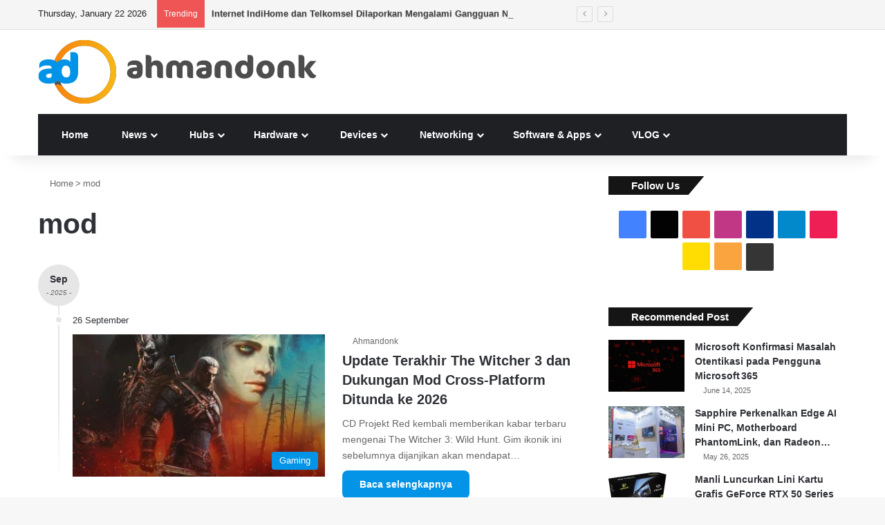

--- FILE ---
content_type: text/html; charset=UTF-8
request_url: https://ahmandonk.com/tag/mod/
body_size: 46124
content:
<!DOCTYPE html>
<html lang="en-US" class="" data-skin="light">
<head><meta charset="UTF-8" /><script>if(navigator.userAgent.match(/MSIE|Internet Explorer/i)||navigator.userAgent.match(/Trident\/7\..*?rv:11/i)){var href=document.location.href;if(!href.match(/[?&]nowprocket/)){if(href.indexOf("?")==-1){if(href.indexOf("#")==-1){document.location.href=href+"?nowprocket=1"}else{document.location.href=href.replace("#","?nowprocket=1#")}}else{if(href.indexOf("#")==-1){document.location.href=href+"&nowprocket=1"}else{document.location.href=href.replace("#","&nowprocket=1#")}}}}</script><script>(()=>{class RocketLazyLoadScripts{constructor(){this.v="2.0.4",this.userEvents=["keydown","keyup","mousedown","mouseup","mousemove","mouseover","mouseout","touchmove","touchstart","touchend","touchcancel","wheel","click","dblclick","input"],this.attributeEvents=["onblur","onclick","oncontextmenu","ondblclick","onfocus","onmousedown","onmouseenter","onmouseleave","onmousemove","onmouseout","onmouseover","onmouseup","onmousewheel","onscroll","onsubmit"]}async t(){this.i(),this.o(),/iP(ad|hone)/.test(navigator.userAgent)&&this.h(),this.u(),this.l(this),this.m(),this.k(this),this.p(this),this._(),await Promise.all([this.R(),this.L()]),this.lastBreath=Date.now(),this.S(this),this.P(),this.D(),this.O(),this.M(),await this.C(this.delayedScripts.normal),await this.C(this.delayedScripts.defer),await this.C(this.delayedScripts.async),await this.T(),await this.F(),await this.j(),await this.A(),window.dispatchEvent(new Event("rocket-allScriptsLoaded")),this.everythingLoaded=!0,this.lastTouchEnd&&await new Promise(t=>setTimeout(t,500-Date.now()+this.lastTouchEnd)),this.I(),this.H(),this.U(),this.W()}i(){this.CSPIssue=sessionStorage.getItem("rocketCSPIssue"),document.addEventListener("securitypolicyviolation",t=>{this.CSPIssue||"script-src-elem"!==t.violatedDirective||"data"!==t.blockedURI||(this.CSPIssue=!0,sessionStorage.setItem("rocketCSPIssue",!0))},{isRocket:!0})}o(){window.addEventListener("pageshow",t=>{this.persisted=t.persisted,this.realWindowLoadedFired=!0},{isRocket:!0}),window.addEventListener("pagehide",()=>{this.onFirstUserAction=null},{isRocket:!0})}h(){let t;function e(e){t=e}window.addEventListener("touchstart",e,{isRocket:!0}),window.addEventListener("touchend",function i(o){o.changedTouches[0]&&t.changedTouches[0]&&Math.abs(o.changedTouches[0].pageX-t.changedTouches[0].pageX)<10&&Math.abs(o.changedTouches[0].pageY-t.changedTouches[0].pageY)<10&&o.timeStamp-t.timeStamp<200&&(window.removeEventListener("touchstart",e,{isRocket:!0}),window.removeEventListener("touchend",i,{isRocket:!0}),"INPUT"===o.target.tagName&&"text"===o.target.type||(o.target.dispatchEvent(new TouchEvent("touchend",{target:o.target,bubbles:!0})),o.target.dispatchEvent(new MouseEvent("mouseover",{target:o.target,bubbles:!0})),o.target.dispatchEvent(new PointerEvent("click",{target:o.target,bubbles:!0,cancelable:!0,detail:1,clientX:o.changedTouches[0].clientX,clientY:o.changedTouches[0].clientY})),event.preventDefault()))},{isRocket:!0})}q(t){this.userActionTriggered||("mousemove"!==t.type||this.firstMousemoveIgnored?"keyup"===t.type||"mouseover"===t.type||"mouseout"===t.type||(this.userActionTriggered=!0,this.onFirstUserAction&&this.onFirstUserAction()):this.firstMousemoveIgnored=!0),"click"===t.type&&t.preventDefault(),t.stopPropagation(),t.stopImmediatePropagation(),"touchstart"===this.lastEvent&&"touchend"===t.type&&(this.lastTouchEnd=Date.now()),"click"===t.type&&(this.lastTouchEnd=0),this.lastEvent=t.type,t.composedPath&&t.composedPath()[0].getRootNode()instanceof ShadowRoot&&(t.rocketTarget=t.composedPath()[0]),this.savedUserEvents.push(t)}u(){this.savedUserEvents=[],this.userEventHandler=this.q.bind(this),this.userEvents.forEach(t=>window.addEventListener(t,this.userEventHandler,{passive:!1,isRocket:!0})),document.addEventListener("visibilitychange",this.userEventHandler,{isRocket:!0})}U(){this.userEvents.forEach(t=>window.removeEventListener(t,this.userEventHandler,{passive:!1,isRocket:!0})),document.removeEventListener("visibilitychange",this.userEventHandler,{isRocket:!0}),this.savedUserEvents.forEach(t=>{(t.rocketTarget||t.target).dispatchEvent(new window[t.constructor.name](t.type,t))})}m(){const t="return false",e=Array.from(this.attributeEvents,t=>"data-rocket-"+t),i="["+this.attributeEvents.join("],[")+"]",o="[data-rocket-"+this.attributeEvents.join("],[data-rocket-")+"]",s=(e,i,o)=>{o&&o!==t&&(e.setAttribute("data-rocket-"+i,o),e["rocket"+i]=new Function("event",o),e.setAttribute(i,t))};new MutationObserver(t=>{for(const n of t)"attributes"===n.type&&(n.attributeName.startsWith("data-rocket-")||this.everythingLoaded?n.attributeName.startsWith("data-rocket-")&&this.everythingLoaded&&this.N(n.target,n.attributeName.substring(12)):s(n.target,n.attributeName,n.target.getAttribute(n.attributeName))),"childList"===n.type&&n.addedNodes.forEach(t=>{if(t.nodeType===Node.ELEMENT_NODE)if(this.everythingLoaded)for(const i of[t,...t.querySelectorAll(o)])for(const t of i.getAttributeNames())e.includes(t)&&this.N(i,t.substring(12));else for(const e of[t,...t.querySelectorAll(i)])for(const t of e.getAttributeNames())this.attributeEvents.includes(t)&&s(e,t,e.getAttribute(t))})}).observe(document,{subtree:!0,childList:!0,attributeFilter:[...this.attributeEvents,...e]})}I(){this.attributeEvents.forEach(t=>{document.querySelectorAll("[data-rocket-"+t+"]").forEach(e=>{this.N(e,t)})})}N(t,e){const i=t.getAttribute("data-rocket-"+e);i&&(t.setAttribute(e,i),t.removeAttribute("data-rocket-"+e))}k(t){Object.defineProperty(HTMLElement.prototype,"onclick",{get(){return this.rocketonclick||null},set(e){this.rocketonclick=e,this.setAttribute(t.everythingLoaded?"onclick":"data-rocket-onclick","this.rocketonclick(event)")}})}S(t){function e(e,i){let o=e[i];e[i]=null,Object.defineProperty(e,i,{get:()=>o,set(s){t.everythingLoaded?o=s:e["rocket"+i]=o=s}})}e(document,"onreadystatechange"),e(window,"onload"),e(window,"onpageshow");try{Object.defineProperty(document,"readyState",{get:()=>t.rocketReadyState,set(e){t.rocketReadyState=e},configurable:!0}),document.readyState="loading"}catch(t){console.log("WPRocket DJE readyState conflict, bypassing")}}l(t){this.originalAddEventListener=EventTarget.prototype.addEventListener,this.originalRemoveEventListener=EventTarget.prototype.removeEventListener,this.savedEventListeners=[],EventTarget.prototype.addEventListener=function(e,i,o){o&&o.isRocket||!t.B(e,this)&&!t.userEvents.includes(e)||t.B(e,this)&&!t.userActionTriggered||e.startsWith("rocket-")||t.everythingLoaded?t.originalAddEventListener.call(this,e,i,o):(t.savedEventListeners.push({target:this,remove:!1,type:e,func:i,options:o}),"mouseenter"!==e&&"mouseleave"!==e||t.originalAddEventListener.call(this,e,t.savedUserEvents.push,o))},EventTarget.prototype.removeEventListener=function(e,i,o){o&&o.isRocket||!t.B(e,this)&&!t.userEvents.includes(e)||t.B(e,this)&&!t.userActionTriggered||e.startsWith("rocket-")||t.everythingLoaded?t.originalRemoveEventListener.call(this,e,i,o):t.savedEventListeners.push({target:this,remove:!0,type:e,func:i,options:o})}}J(t,e){this.savedEventListeners=this.savedEventListeners.filter(i=>{let o=i.type,s=i.target||window;return e!==o||t!==s||(this.B(o,s)&&(i.type="rocket-"+o),this.$(i),!1)})}H(){EventTarget.prototype.addEventListener=this.originalAddEventListener,EventTarget.prototype.removeEventListener=this.originalRemoveEventListener,this.savedEventListeners.forEach(t=>this.$(t))}$(t){t.remove?this.originalRemoveEventListener.call(t.target,t.type,t.func,t.options):this.originalAddEventListener.call(t.target,t.type,t.func,t.options)}p(t){let e;function i(e){return t.everythingLoaded?e:e.split(" ").map(t=>"load"===t||t.startsWith("load.")?"rocket-jquery-load":t).join(" ")}function o(o){function s(e){const s=o.fn[e];o.fn[e]=o.fn.init.prototype[e]=function(){return this[0]===window&&t.userActionTriggered&&("string"==typeof arguments[0]||arguments[0]instanceof String?arguments[0]=i(arguments[0]):"object"==typeof arguments[0]&&Object.keys(arguments[0]).forEach(t=>{const e=arguments[0][t];delete arguments[0][t],arguments[0][i(t)]=e})),s.apply(this,arguments),this}}if(o&&o.fn&&!t.allJQueries.includes(o)){const e={DOMContentLoaded:[],"rocket-DOMContentLoaded":[]};for(const t in e)document.addEventListener(t,()=>{e[t].forEach(t=>t())},{isRocket:!0});o.fn.ready=o.fn.init.prototype.ready=function(i){function s(){parseInt(o.fn.jquery)>2?setTimeout(()=>i.bind(document)(o)):i.bind(document)(o)}return"function"==typeof i&&(t.realDomReadyFired?!t.userActionTriggered||t.fauxDomReadyFired?s():e["rocket-DOMContentLoaded"].push(s):e.DOMContentLoaded.push(s)),o([])},s("on"),s("one"),s("off"),t.allJQueries.push(o)}e=o}t.allJQueries=[],o(window.jQuery),Object.defineProperty(window,"jQuery",{get:()=>e,set(t){o(t)}})}P(){const t=new Map;document.write=document.writeln=function(e){const i=document.currentScript,o=document.createRange(),s=i.parentElement;let n=t.get(i);void 0===n&&(n=i.nextSibling,t.set(i,n));const c=document.createDocumentFragment();o.setStart(c,0),c.appendChild(o.createContextualFragment(e)),s.insertBefore(c,n)}}async R(){return new Promise(t=>{this.userActionTriggered?t():this.onFirstUserAction=t})}async L(){return new Promise(t=>{document.addEventListener("DOMContentLoaded",()=>{this.realDomReadyFired=!0,t()},{isRocket:!0})})}async j(){return this.realWindowLoadedFired?Promise.resolve():new Promise(t=>{window.addEventListener("load",t,{isRocket:!0})})}M(){this.pendingScripts=[];this.scriptsMutationObserver=new MutationObserver(t=>{for(const e of t)e.addedNodes.forEach(t=>{"SCRIPT"!==t.tagName||t.noModule||t.isWPRocket||this.pendingScripts.push({script:t,promise:new Promise(e=>{const i=()=>{const i=this.pendingScripts.findIndex(e=>e.script===t);i>=0&&this.pendingScripts.splice(i,1),e()};t.addEventListener("load",i,{isRocket:!0}),t.addEventListener("error",i,{isRocket:!0}),setTimeout(i,1e3)})})})}),this.scriptsMutationObserver.observe(document,{childList:!0,subtree:!0})}async F(){await this.X(),this.pendingScripts.length?(await this.pendingScripts[0].promise,await this.F()):this.scriptsMutationObserver.disconnect()}D(){this.delayedScripts={normal:[],async:[],defer:[]},document.querySelectorAll("script[type$=rocketlazyloadscript]").forEach(t=>{t.hasAttribute("data-rocket-src")?t.hasAttribute("async")&&!1!==t.async?this.delayedScripts.async.push(t):t.hasAttribute("defer")&&!1!==t.defer||"module"===t.getAttribute("data-rocket-type")?this.delayedScripts.defer.push(t):this.delayedScripts.normal.push(t):this.delayedScripts.normal.push(t)})}async _(){await this.L();let t=[];document.querySelectorAll("script[type$=rocketlazyloadscript][data-rocket-src]").forEach(e=>{let i=e.getAttribute("data-rocket-src");if(i&&!i.startsWith("data:")){i.startsWith("//")&&(i=location.protocol+i);try{const o=new URL(i).origin;o!==location.origin&&t.push({src:o,crossOrigin:e.crossOrigin||"module"===e.getAttribute("data-rocket-type")})}catch(t){}}}),t=[...new Map(t.map(t=>[JSON.stringify(t),t])).values()],this.Y(t,"preconnect")}async G(t){if(await this.K(),!0!==t.noModule||!("noModule"in HTMLScriptElement.prototype))return new Promise(e=>{let i;function o(){(i||t).setAttribute("data-rocket-status","executed"),e()}try{if(navigator.userAgent.includes("Firefox/")||""===navigator.vendor||this.CSPIssue)i=document.createElement("script"),[...t.attributes].forEach(t=>{let e=t.nodeName;"type"!==e&&("data-rocket-type"===e&&(e="type"),"data-rocket-src"===e&&(e="src"),i.setAttribute(e,t.nodeValue))}),t.text&&(i.text=t.text),t.nonce&&(i.nonce=t.nonce),i.hasAttribute("src")?(i.addEventListener("load",o,{isRocket:!0}),i.addEventListener("error",()=>{i.setAttribute("data-rocket-status","failed-network"),e()},{isRocket:!0}),setTimeout(()=>{i.isConnected||e()},1)):(i.text=t.text,o()),i.isWPRocket=!0,t.parentNode.replaceChild(i,t);else{const i=t.getAttribute("data-rocket-type"),s=t.getAttribute("data-rocket-src");i?(t.type=i,t.removeAttribute("data-rocket-type")):t.removeAttribute("type"),t.addEventListener("load",o,{isRocket:!0}),t.addEventListener("error",i=>{this.CSPIssue&&i.target.src.startsWith("data:")?(console.log("WPRocket: CSP fallback activated"),t.removeAttribute("src"),this.G(t).then(e)):(t.setAttribute("data-rocket-status","failed-network"),e())},{isRocket:!0}),s?(t.fetchPriority="high",t.removeAttribute("data-rocket-src"),t.src=s):t.src="data:text/javascript;base64,"+window.btoa(unescape(encodeURIComponent(t.text)))}}catch(i){t.setAttribute("data-rocket-status","failed-transform"),e()}});t.setAttribute("data-rocket-status","skipped")}async C(t){const e=t.shift();return e?(e.isConnected&&await this.G(e),this.C(t)):Promise.resolve()}O(){this.Y([...this.delayedScripts.normal,...this.delayedScripts.defer,...this.delayedScripts.async],"preload")}Y(t,e){this.trash=this.trash||[];let i=!0;var o=document.createDocumentFragment();t.forEach(t=>{const s=t.getAttribute&&t.getAttribute("data-rocket-src")||t.src;if(s&&!s.startsWith("data:")){const n=document.createElement("link");n.href=s,n.rel=e,"preconnect"!==e&&(n.as="script",n.fetchPriority=i?"high":"low"),t.getAttribute&&"module"===t.getAttribute("data-rocket-type")&&(n.crossOrigin=!0),t.crossOrigin&&(n.crossOrigin=t.crossOrigin),t.integrity&&(n.integrity=t.integrity),t.nonce&&(n.nonce=t.nonce),o.appendChild(n),this.trash.push(n),i=!1}}),document.head.appendChild(o)}W(){this.trash.forEach(t=>t.remove())}async T(){try{document.readyState="interactive"}catch(t){}this.fauxDomReadyFired=!0;try{await this.K(),this.J(document,"readystatechange"),document.dispatchEvent(new Event("rocket-readystatechange")),await this.K(),document.rocketonreadystatechange&&document.rocketonreadystatechange(),await this.K(),this.J(document,"DOMContentLoaded"),document.dispatchEvent(new Event("rocket-DOMContentLoaded")),await this.K(),this.J(window,"DOMContentLoaded"),window.dispatchEvent(new Event("rocket-DOMContentLoaded"))}catch(t){console.error(t)}}async A(){try{document.readyState="complete"}catch(t){}try{await this.K(),this.J(document,"readystatechange"),document.dispatchEvent(new Event("rocket-readystatechange")),await this.K(),document.rocketonreadystatechange&&document.rocketonreadystatechange(),await this.K(),this.J(window,"load"),window.dispatchEvent(new Event("rocket-load")),await this.K(),window.rocketonload&&window.rocketonload(),await this.K(),this.allJQueries.forEach(t=>t(window).trigger("rocket-jquery-load")),await this.K(),this.J(window,"pageshow");const t=new Event("rocket-pageshow");t.persisted=this.persisted,window.dispatchEvent(t),await this.K(),window.rocketonpageshow&&window.rocketonpageshow({persisted:this.persisted})}catch(t){console.error(t)}}async K(){Date.now()-this.lastBreath>45&&(await this.X(),this.lastBreath=Date.now())}async X(){return document.hidden?new Promise(t=>setTimeout(t)):new Promise(t=>requestAnimationFrame(t))}B(t,e){return e===document&&"readystatechange"===t||(e===document&&"DOMContentLoaded"===t||(e===window&&"DOMContentLoaded"===t||(e===window&&"load"===t||e===window&&"pageshow"===t)))}static run(){(new RocketLazyLoadScripts).t()}}RocketLazyLoadScripts.run()})();</script>
	
	<link rel="profile" href="https://gmpg.org/xfn/11" />
	
<meta http-equiv='x-dns-prefetch-control' content='on'>
<link rel='dns-prefetch' href='//cdnjs.cloudflare.com' />
<link rel='dns-prefetch' href='//ajax.googleapis.com' />
<link rel='dns-prefetch' href='//fonts.googleapis.com' />
<link rel='dns-prefetch' href='//fonts.gstatic.com' />
<link rel='dns-prefetch' href='//s.gravatar.com' />
<link rel='dns-prefetch' href='//www.google-analytics.com' />
<link rel='preload' as='script' href='https://ajax.googleapis.com/ajax/libs/webfont/1/webfont.js'>
<meta name='robots' content='index, follow, max-image-preview:large, max-snippet:-1, max-video-preview:-1' />
<!-- Google tag (gtag.js) consent mode dataLayer added by Site Kit -->
<script type="rocketlazyloadscript" data-rocket-type="text/javascript" id="google_gtagjs-js-consent-mode-data-layer">
/* <![CDATA[ */
window.dataLayer = window.dataLayer || [];function gtag(){dataLayer.push(arguments);}
gtag('consent', 'default', {"ad_personalization":"denied","ad_storage":"denied","ad_user_data":"denied","analytics_storage":"denied","functionality_storage":"denied","security_storage":"denied","personalization_storage":"denied","region":["AT","BE","BG","CH","CY","CZ","DE","DK","EE","ES","FI","FR","GB","GR","HR","HU","IE","IS","IT","LI","LT","LU","LV","MT","NL","NO","PL","PT","RO","SE","SI","SK"],"wait_for_update":500});
window._googlesitekitConsentCategoryMap = {"statistics":["analytics_storage"],"marketing":["ad_storage","ad_user_data","ad_personalization"],"functional":["functionality_storage","security_storage"],"preferences":["personalization_storage"]};
window._googlesitekitConsents = {"ad_personalization":"denied","ad_storage":"denied","ad_user_data":"denied","analytics_storage":"denied","functionality_storage":"denied","security_storage":"denied","personalization_storage":"denied","region":["AT","BE","BG","CH","CY","CZ","DE","DK","EE","ES","FI","FR","GB","GR","HR","HU","IE","IS","IT","LI","LT","LU","LV","MT","NL","NO","PL","PT","RO","SE","SI","SK"],"wait_for_update":500};
/* ]]> */
</script>
<!-- End Google tag (gtag.js) consent mode dataLayer added by Site Kit -->

	<!-- This site is optimized with the Yoast SEO Premium plugin v26.8 (Yoast SEO v26.8) - https://yoast.com/product/yoast-seo-premium-wordpress/ -->
	<title>mod - Ahmandonk.com</title>
	<link rel="canonical" href="https://ahmandonk.com/tag/mod/" />
	<meta property="og:locale" content="en_US" />
	<meta property="og:type" content="article" />
	<meta property="og:title" content="mod" />
	<meta property="og:url" content="https://ahmandonk.com/tag/mod/" />
	<meta property="og:site_name" content="Ahmandonk.com" />
	<meta property="og:image" content="https://ahmandonk.com/wp-content/uploads/2025/05/Ahmandonk-1200x675-1.png" />
	<meta property="og:image:width" content="1200" />
	<meta property="og:image:height" content="675" />
	<meta property="og:image:type" content="image/png" />
	<meta name="twitter:card" content="summary_large_image" />
	<meta name="twitter:site" content="@ahmandonk" />
	<script type="application/ld+json" class="yoast-schema-graph">{"@context":"https://schema.org","@graph":[{"@type":"CollectionPage","@id":"https://ahmandonk.com/tag/mod/","url":"https://ahmandonk.com/tag/mod/","name":"mod - Ahmandonk.com","isPartOf":{"@id":"https://ahmandonk.com/#website"},"primaryImageOfPage":{"@id":"https://ahmandonk.com/tag/mod/#primaryimage"},"image":{"@id":"https://ahmandonk.com/tag/mod/#primaryimage"},"thumbnailUrl":"https://ahmandonk.com/wp-content/uploads/2025/09/TqJSOHGKq8K0bOR1.jpg","breadcrumb":{"@id":"https://ahmandonk.com/tag/mod/#breadcrumb"},"inLanguage":"en-US"},{"@type":"ImageObject","inLanguage":"en-US","@id":"https://ahmandonk.com/tag/mod/#primaryimage","url":"https://ahmandonk.com/wp-content/uploads/2025/09/TqJSOHGKq8K0bOR1.jpg","contentUrl":"https://ahmandonk.com/wp-content/uploads/2025/09/TqJSOHGKq8K0bOR1.jpg","width":1341,"height":960},{"@type":"BreadcrumbList","@id":"https://ahmandonk.com/tag/mod/#breadcrumb","itemListElement":[{"@type":"ListItem","position":1,"name":"Home","item":"https://ahmandonk.com/"},{"@type":"ListItem","position":2,"name":"mod"}]},{"@type":"WebSite","@id":"https://ahmandonk.com/#website","url":"https://ahmandonk.com/","name":"Ahmandonk.com","description":"Unboxing, Jelajahi, dan Nikmati Momen Terbaik dalam Hidup","publisher":{"@id":"https://ahmandonk.com/#/schema/person/40f492d84019441af19b7da56083d795"},"alternateName":"Ahmandonk","potentialAction":[{"@type":"SearchAction","target":{"@type":"EntryPoint","urlTemplate":"https://ahmandonk.com/?s={search_term_string}"},"query-input":{"@type":"PropertyValueSpecification","valueRequired":true,"valueName":"search_term_string"}}],"inLanguage":"en-US"},{"@type":["Person","Organization"],"@id":"https://ahmandonk.com/#/schema/person/40f492d84019441af19b7da56083d795","name":"Ahmandonk","image":{"@type":"ImageObject","inLanguage":"en-US","@id":"https://ahmandonk.com/#/schema/person/image/","url":"https://ahmandonk.com/wp-content/uploads/2018/09/cropped-Logo-AD-BG-Blue.png","contentUrl":"https://ahmandonk.com/wp-content/uploads/2018/09/cropped-Logo-AD-BG-Blue.png","width":512,"height":512,"caption":"Ahmandonk"},"logo":{"@id":"https://ahmandonk.com/#/schema/person/image/"},"description":"Ahman, dikenal sebagai Ahmandonk, adalah content creator asal Indonesia yang gemar berbagi seputar teknologi, perjalanan, kuliner, dan aviasi. Lewat blog Ahmandonk.com dan kanal YouTube AhmandonkVLOG, ia membagikan review gadget, unboxing, vlog perjalanan, dan pengalaman kuliner, dengan gaya yang santai dan informatif.","sameAs":["http://www.ahmandonk.com","https://www.facebook.com/ahmandonk.id","https://www.instagram.com/ahmandonk/","https://www.linkedin.com/in/ahmandonk","https://x.com/https://x.com/ahmandonk","https://youtube.com/c/ahmandonkvlog"],"honorificPrefix":"Mr","honorificSuffix":"S.T.","birthDate":"1986-10-18","gender":"male","knowsLanguage":["English","Indonesia"],"publishingPrinciples":"https://ahmandonk.com/about-me/","ownershipFundingInfo":"https://ahmandonk.com/contact-us/","actionableFeedbackPolicy":"https://ahmandonk.com/contact-us/","correctionsPolicy":"https://ahmandonk.com/contact-us/","ethicsPolicy":"https://ahmandonk.com/contact-us/","diversityPolicy":"https://ahmandonk.com/contact-us/","diversityStaffingReport":"https://ahmandonk.com/contact-us/"}]}</script>
	<!-- / Yoast SEO Premium plugin. -->


<link rel='dns-prefetch' href='//www.googletagmanager.com' />
<link rel='dns-prefetch' href='//pagead2.googlesyndication.com' />
<link rel='dns-prefetch' href='//fundingchoicesmessages.google.com' />

		<script type="rocketlazyloadscript" data-rocket-type="text/javascript">
			try {
				if( 'undefined' != typeof localStorage ){
					var tieSkin = localStorage.getItem('tie-skin');
				}

									if ( tieSkin == null && window.matchMedia ){
						var tieSkin = 'light';

						if( window.matchMedia('(prefers-color-scheme: dark)').matches ) {
							var tieSkin = 'dark';
						}
					}
				
				var html = document.getElementsByTagName('html')[0].classList,
						htmlSkin = 'light';

				if( html.contains('dark-skin') ){
					htmlSkin = 'dark';
				}

				if( tieSkin != null && tieSkin != htmlSkin ){
					html.add('tie-skin-inverted');
					var tieSkinInverted = true;
				}

				if( tieSkin == 'dark' ){
					html.add('dark-skin');
				}
				else if( tieSkin == 'light' ){
					html.remove( 'dark-skin' );
				}
				
			} catch(e) { console.log( e ) }

		</script>
		
		<style type="text/css">
			:root{				
			--tie-preset-gradient-1: linear-gradient(135deg, rgba(6, 147, 227, 1) 0%, rgb(155, 81, 224) 100%);
			--tie-preset-gradient-2: linear-gradient(135deg, rgb(122, 220, 180) 0%, rgb(0, 208, 130) 100%);
			--tie-preset-gradient-3: linear-gradient(135deg, rgba(252, 185, 0, 1) 0%, rgba(255, 105, 0, 1) 100%);
			--tie-preset-gradient-4: linear-gradient(135deg, rgba(255, 105, 0, 1) 0%, rgb(207, 46, 46) 100%);
			--tie-preset-gradient-5: linear-gradient(135deg, rgb(238, 238, 238) 0%, rgb(169, 184, 195) 100%);
			--tie-preset-gradient-6: linear-gradient(135deg, rgb(74, 234, 220) 0%, rgb(151, 120, 209) 20%, rgb(207, 42, 186) 40%, rgb(238, 44, 130) 60%, rgb(251, 105, 98) 80%, rgb(254, 248, 76) 100%);
			--tie-preset-gradient-7: linear-gradient(135deg, rgb(255, 206, 236) 0%, rgb(152, 150, 240) 100%);
			--tie-preset-gradient-8: linear-gradient(135deg, rgb(254, 205, 165) 0%, rgb(254, 45, 45) 50%, rgb(107, 0, 62) 100%);
			--tie-preset-gradient-9: linear-gradient(135deg, rgb(255, 203, 112) 0%, rgb(199, 81, 192) 50%, rgb(65, 88, 208) 100%);
			--tie-preset-gradient-10: linear-gradient(135deg, rgb(255, 245, 203) 0%, rgb(182, 227, 212) 50%, rgb(51, 167, 181) 100%);
			--tie-preset-gradient-11: linear-gradient(135deg, rgb(202, 248, 128) 0%, rgb(113, 206, 126) 100%);
			--tie-preset-gradient-12: linear-gradient(135deg, rgb(2, 3, 129) 0%, rgb(40, 116, 252) 100%);
			--tie-preset-gradient-13: linear-gradient(135deg, #4D34FA, #ad34fa);
			--tie-preset-gradient-14: linear-gradient(135deg, #0057FF, #31B5FF);
			--tie-preset-gradient-15: linear-gradient(135deg, #FF007A, #FF81BD);
			--tie-preset-gradient-16: linear-gradient(135deg, #14111E, #4B4462);
			--tie-preset-gradient-17: linear-gradient(135deg, #F32758, #FFC581);

			
					--main-nav-background: #1f2024;
					--main-nav-secondry-background: rgba(0,0,0,0.2);
					--main-nav-primary-color: #0088ff;
					--main-nav-contrast-primary-color: #FFFFFF;
					--main-nav-text-color: #FFFFFF;
					--main-nav-secondry-text-color: rgba(225,255,255,0.5);
					--main-nav-main-border-color: rgba(255,255,255,0.07);
					--main-nav-secondry-border-color: rgba(255,255,255,0.04);
				--tie-buttons-radius: 8px;
			}
		</style>
	<link rel="alternate" type="application/rss+xml" title="Ahmandonk.com &raquo; Stories Feed" href="https://ahmandonk.com/web-stories/feed/"><meta name="viewport" content="width=device-width, initial-scale=1.0" /><style id='wp-img-auto-sizes-contain-inline-css' type='text/css'>
img:is([sizes=auto i],[sizes^="auto," i]){contain-intrinsic-size:3000px 1500px}
/*# sourceURL=wp-img-auto-sizes-contain-inline-css */
</style>
<style id='wp-emoji-styles-inline-css' type='text/css'>

	img.wp-smiley, img.emoji {
		display: inline !important;
		border: none !important;
		box-shadow: none !important;
		height: 1em !important;
		width: 1em !important;
		margin: 0 0.07em !important;
		vertical-align: -0.1em !important;
		background: none !important;
		padding: 0 !important;
	}
/*# sourceURL=wp-emoji-styles-inline-css */
</style>
<link data-minify="1" rel='stylesheet' id='taqyeem-buttons-style-css' href='https://ahmandonk.com/wp-content/cache/min/1/wp-content/plugins/taqyeem-buttons/assets/style.css?ver=1769006035' type='text/css' media='all' />
<link data-minify="1" rel='stylesheet' id='wmvp-style-videos-list-css' href='https://ahmandonk.com/wp-content/cache/min/1/wp-content/plugins/wm-video-playlists/assets/css/style.css?ver=1769006035' type='text/css' media='all' />
<link data-minify="1" rel='stylesheet' id='taxopress-frontend-css-css' href='https://ahmandonk.com/wp-content/cache/min/1/wp-content/plugins/simple-tags/assets/frontend/css/frontend.css?ver=1769006035' type='text/css' media='all' />
<link rel='stylesheet' id='tie-css-base-css' href='https://ahmandonk.com/wp-content/themes/jannah/assets/css/base.min.css?ver=7.6.3' type='text/css' media='all' />
<link rel='stylesheet' id='tie-css-styles-css' href='https://ahmandonk.com/wp-content/themes/jannah/assets/css/style.min.css?ver=7.6.3' type='text/css' media='all' />
<link rel='stylesheet' id='tie-css-widgets-css' href='https://ahmandonk.com/wp-content/themes/jannah/assets/css/widgets.min.css?ver=7.6.3' type='text/css' media='all' />
<link data-minify="1" rel='stylesheet' id='tie-css-helpers-css' href='https://ahmandonk.com/wp-content/cache/min/1/wp-content/themes/jannah/assets/css/helpers.min.css?ver=1769006035' type='text/css' media='all' />
<link data-minify="1" rel='stylesheet' id='tie-fontawesome5-css' href='https://ahmandonk.com/wp-content/cache/min/1/wp-content/themes/jannah/assets/css/fontawesome.css?ver=1769006035' type='text/css' media='all' />
<link data-minify="1" rel='stylesheet' id='tie-css-ilightbox-css' href='https://ahmandonk.com/wp-content/cache/min/1/wp-content/themes/jannah/assets/ilightbox/dark-skin/skin.css?ver=1769006035' type='text/css' media='all' />
<link rel='stylesheet' id='tie-css-shortcodes-css' href='https://ahmandonk.com/wp-content/themes/jannah/assets/css/plugins/shortcodes.min.css?ver=7.6.3' type='text/css' media='all' />
<link rel='stylesheet' id='taqyeem-styles-css' href='https://ahmandonk.com/wp-content/themes/jannah/assets/css/plugins/taqyeem.min.css?ver=7.6.3' type='text/css' media='all' />
<link rel='stylesheet' id='tie-theme-child-css-css' href='https://ahmandonk.com/wp-content/themes/jannah-child/style.css?ver=6.9' type='text/css' media='all' />
<link rel='stylesheet' id='__EPYT__style-css' href='https://ahmandonk.com/wp-content/plugins/youtube-embed-plus/styles/ytprefs.min.css?ver=14.2.4' type='text/css' media='all' />
<style id='__EPYT__style-inline-css' type='text/css'>

                .epyt-gallery-thumb {
                        width: 33.333%;
                }
                
.wf-active .logo-text,.wf-active h1,.wf-active h2,.wf-active h3,.wf-active h4,.wf-active h5,.wf-active h6,.wf-active .the-subtitle{font-family: 'Poppins';}:root:root{--brand-color: #0093e7;--dark-brand-color: #0061b5;--bright-color: #FFFFFF;--base-color: #2c2f34;}#reading-position-indicator{box-shadow: 0 0 10px rgba( 0,147,231,0.7);}:root:root{--brand-color: #0093e7;--dark-brand-color: #0061b5;--bright-color: #FFFFFF;--base-color: #2c2f34;}#reading-position-indicator{box-shadow: 0 0 10px rgba( 0,147,231,0.7);}.main-slider .slide-bg,.main-slider .slide{background-position: center center;}#header-notification-bar{background: var( --tie-preset-gradient-14 );}#top-nav,#top-nav .sub-menu,#top-nav .comp-sub-menu,#top-nav .ticker-content,#top-nav .ticker-swipe,.top-nav-boxed #top-nav .topbar-wrapper,.top-nav-dark .top-menu ul,#autocomplete-suggestions.search-in-top-nav{background-color : #f5f5f5;}#top-nav *,#autocomplete-suggestions.search-in-top-nav{border-color: rgba( #000000,0.08);}#top-nav .icon-basecloud-bg:after{color: #f5f5f5;}#top-nav a:not(:hover),#top-nav input,#top-nav #search-submit,#top-nav .fa-spinner,#top-nav .dropdown-social-icons li a span,#top-nav .components > li .social-link:not(:hover) span,#autocomplete-suggestions.search-in-top-nav a{color: #444444;}#top-nav input::-moz-placeholder{color: #444444;}#top-nav input:-moz-placeholder{color: #444444;}#top-nav input:-ms-input-placeholder{color: #444444;}#top-nav input::-webkit-input-placeholder{color: #444444;}#top-nav .tie-google-search .gsc-search-box *{color: #444444 !important;}#top-nav .tie-google-search .gsc-search-button-v2 svg {fill: #444444 !important;}#top-nav,.search-in-top-nav{--tie-buttons-color: #0093e7;--tie-buttons-border-color: #0093e7;--tie-buttons-text: #FFFFFF;--tie-buttons-hover-color: #0075c9;}#top-nav a:hover,#top-nav .menu li:hover > a,#top-nav .menu > .tie-current-menu > a,#top-nav .components > li:hover > a,#top-nav .components #search-submit:hover,#autocomplete-suggestions.search-in-top-nav .post-title a:hover{color: #0093e7;}#top-nav,#top-nav .comp-sub-menu,#top-nav .tie-weather-widget{color: #777777;}#autocomplete-suggestions.search-in-top-nav .post-meta,#autocomplete-suggestions.search-in-top-nav .post-meta a:not(:hover){color: rgba( 119,119,119,0.7 );}#top-nav .weather-icon .icon-cloud,#top-nav .weather-icon .icon-basecloud-bg,#top-nav .weather-icon .icon-cloud-behind{color: #777777 !important;}#footer{background-color: #444444;}#site-info{background-color: #ffffff;}#footer .posts-list-counter .posts-list-items li.widget-post-list:before{border-color: #444444;}#footer .timeline-widget a .date:before{border-color: rgba(68,68,68,0.8);}#footer .footer-boxed-widget-area,#footer textarea,#footer input:not([type=submit]),#footer select,#footer code,#footer kbd,#footer pre,#footer samp,#footer .show-more-button,#footer .slider-links .tie-slider-nav span,#footer #wp-calendar,#footer #wp-calendar tbody td,#footer #wp-calendar thead th,#footer .widget.buddypress .item-options a{border-color: rgba(255,255,255,0.1);}#footer .social-statistics-widget .white-bg li.social-icons-item a,#footer .widget_tag_cloud .tagcloud a,#footer .latest-tweets-widget .slider-links .tie-slider-nav span,#footer .widget_layered_nav_filters a{border-color: rgba(255,255,255,0.1);}#footer .social-statistics-widget .white-bg li:before{background: rgba(255,255,255,0.1);}.site-footer #wp-calendar tbody td{background: rgba(255,255,255,0.02);}#footer .white-bg .social-icons-item a span.followers span,#footer .circle-three-cols .social-icons-item a .followers-num,#footer .circle-three-cols .social-icons-item a .followers-name{color: rgba(255,255,255,0.8);}#footer .timeline-widget ul:before,#footer .timeline-widget a:not(:hover) .date:before{background-color: #262626;}#footer .widget-title,#footer .widget-title a:not(:hover){color: #dddddd;}#footer,#footer textarea,#footer input:not([type='submit']),#footer select,#footer #wp-calendar tbody,#footer .tie-slider-nav li span:not(:hover),#footer .widget_categories li a:before,#footer .widget_product_categories li a:before,#footer .widget_layered_nav li a:before,#footer .widget_archive li a:before,#footer .widget_nav_menu li a:before,#footer .widget_meta li a:before,#footer .widget_pages li a:before,#footer .widget_recent_entries li a:before,#footer .widget_display_forums li a:before,#footer .widget_display_views li a:before,#footer .widget_rss li a:before,#footer .widget_display_stats dt:before,#footer .subscribe-widget-content h3,#footer .about-author .social-icons a:not(:hover) span{color: #aaaaaa;}#footer post-widget-body .meta-item,#footer .post-meta,#footer .stream-title,#footer.dark-skin .timeline-widget .date,#footer .wp-caption .wp-caption-text,#footer .rss-date{color: rgba(170,170,170,0.7);}#footer input::-moz-placeholder{color: #aaaaaa;}#footer input:-moz-placeholder{color: #aaaaaa;}#footer input:-ms-input-placeholder{color: #aaaaaa;}#footer input::-webkit-input-placeholder{color: #aaaaaa;}#site-info,#site-info ul.social-icons li a:not(:hover) span{color: #999999;}#footer .site-info a:not(:hover){color: #666666;}#tie-popup-adblock .container-wrapper{background-color: #9b59b6 !important;color: #FFFFFF;}#tie-popup-adblock .container-wrapper .tie-btn-close:before{color: #FFFFFF;}.social-icons-item .custom-link-1-social-icon{background-color: #333 !important;}.social-icons-item .custom-link-1-social-icon span{color: #333;}.meta-views.meta-item .tie-icon-fire:before{content: "\f06e" !important;}.tie-insta-header {margin-bottom: 15px;}.tie-insta-avatar a {width: 70px;height: 70px;display: block;position: relative;float: left;margin-right: 15px;margin-bottom: 15px;}.tie-insta-avatar a:before {content: "";position: absolute;width: calc(100% + 6px);height: calc(100% + 6px);left: -3px;top: -3px;border-radius: 50%;background: #d6249f;background: radial-gradient(circle at 30% 107%,#fdf497 0%,#fdf497 5%,#fd5949 45%,#d6249f 60%,#285AEB 90%);}.tie-insta-avatar a:after {position: absolute;content: "";width: calc(100% + 3px);height: calc(100% + 3px);left: -2px;top: -2px;border-radius: 50%;background: #fff;}.dark-skin .tie-insta-avatar a:after {background: #27292d;}.tie-insta-avatar img {border-radius: 50%;position: relative;z-index: 2;transition: all 0.25s;}.tie-insta-avatar img:hover {box-shadow: 0px 0px 15px 0 #6b54c6;}.tie-insta-info {font-size: 1.3em;font-weight: bold;margin-bottom: 5px;}.tie-tiktok-header{overflow: hidden;margin-bottom: 10px;}.tie-tiktok-avatar a {width: 70px;height: 70px;display: block;position: relative;float: left;margin-right: 15px;}.tie-tiktok-avatar img {border-radius: 50%;}.tie-tiktok-username {display: block;font-size: 1.4em;}.tie-tiktok-desc {margin-top: 8px;}.web-stories-list{position: relative;z-index: 1;}.mag-box .web-stories-list {margin-bottom: 10px;margin-top: 10px;}.web-stories-list__story-poster:after {transition: opacity 0.2s;}.web-stories-list__story:hover .web-stories-list__story-poster:after {opacity: 0.6;}.web-stories-list.is-view-type-carousel .web-stories-list__story,.web-stories-list.is-view-type-grid .web-stories-list__story{min-width: 0 !important;}.is-view-type-circles.is-carousel .web-stories-list__inner-wrapper .web-stories-list__story:not(.visible){height: var(--ws-circle-size);overflow: hidden;}.is-view-type-list .web-stories-list__inner-wrapper{display: flex;flex-wrap: wrap;}.is-view-type-list .web-stories-list__inner-wrapper > * {flex: 0 0 49%;margin: 0 0.5%;}@media (min-width: 676px) {.is-view-type-carousel .web-stories-list__carousel:not(.glider){height: 277px;}}#respond .comment-form-email {width: 100% !important;float: none !important;}
/*# sourceURL=__EPYT__style-inline-css */
</style>
<style id='rocket-lazyload-inline-css' type='text/css'>
.rll-youtube-player{position:relative;padding-bottom:56.23%;height:0;overflow:hidden;max-width:100%;}.rll-youtube-player:focus-within{outline: 2px solid currentColor;outline-offset: 5px;}.rll-youtube-player iframe{position:absolute;top:0;left:0;width:100%;height:100%;z-index:100;background:0 0}.rll-youtube-player img{bottom:0;display:block;left:0;margin:auto;max-width:100%;width:100%;position:absolute;right:0;top:0;border:none;height:auto;-webkit-transition:.4s all;-moz-transition:.4s all;transition:.4s all}.rll-youtube-player img:hover{-webkit-filter:brightness(75%)}.rll-youtube-player .play{height:100%;width:100%;left:0;top:0;position:absolute;background:url(https://ahmandonk.com/wp-content/plugins/wp-rocket/assets/img/youtube.png) no-repeat center;background-color: transparent !important;cursor:pointer;border:none;}
/*# sourceURL=rocket-lazyload-inline-css */
</style>
<script type="text/javascript" src="https://ahmandonk.com/wp-includes/js/jquery/jquery.min.js?ver=3.7.1" id="jquery-core-js"></script>
<script type="text/javascript" src="https://ahmandonk.com/wp-includes/js/jquery/jquery-migrate.min.js?ver=3.4.1" id="jquery-migrate-js"></script>
<script data-minify="1" type="text/javascript" src="https://ahmandonk.com/wp-content/cache/min/1/wp-content/plugins/simple-tags/assets/frontend/js/frontend.js?ver=1769006035" id="taxopress-frontend-js-js" data-rocket-defer defer></script>

<!-- Google tag (gtag.js) snippet added by Site Kit -->
<!-- Google Analytics snippet added by Site Kit -->
<script type="rocketlazyloadscript" data-rocket-type="text/javascript" data-rocket-src="https://www.googletagmanager.com/gtag/js?id=GT-MKB3KDX" id="google_gtagjs-js" async></script>
<script type="text/javascript" id="google_gtagjs-js-after">
/* <![CDATA[ */
window.dataLayer = window.dataLayer || [];function gtag(){dataLayer.push(arguments);}
gtag("set","linker",{"domains":["ahmandonk.com"]});
gtag("js", new Date());
gtag("set", "developer_id.dZTNiMT", true);
gtag("config", "GT-MKB3KDX");
 window._googlesitekit = window._googlesitekit || {}; window._googlesitekit.throttledEvents = []; window._googlesitekit.gtagEvent = (name, data) => { var key = JSON.stringify( { name, data } ); if ( !! window._googlesitekit.throttledEvents[ key ] ) { return; } window._googlesitekit.throttledEvents[ key ] = true; setTimeout( () => { delete window._googlesitekit.throttledEvents[ key ]; }, 5 ); gtag( "event", name, { ...data, event_source: "site-kit" } ); }; 
//# sourceURL=google_gtagjs-js-after
/* ]]> */
</script>
<script type="text/javascript" id="__ytprefs__-js-extra">
/* <![CDATA[ */
var _EPYT_ = {"ajaxurl":"https://ahmandonk.com/wp-admin/admin-ajax.php","security":"20d3d4d1ef","gallery_scrolloffset":"20","eppathtoscripts":"https://ahmandonk.com/wp-content/plugins/youtube-embed-plus/scripts/","eppath":"https://ahmandonk.com/wp-content/plugins/youtube-embed-plus/","epresponsiveselector":"[\"iframe.__youtube_prefs_widget__\"]","epdovol":"1","version":"14.2.4","evselector":"iframe.__youtube_prefs__[src], iframe[src*=\"youtube.com/embed/\"], iframe[src*=\"youtube-nocookie.com/embed/\"]","ajax_compat":"","maxres_facade":"eager","ytapi_load":"light","pause_others":"","stopMobileBuffer":"1","facade_mode":"","not_live_on_channel":""};
//# sourceURL=__ytprefs__-js-extra
/* ]]> */
</script>
<script type="text/javascript" src="https://ahmandonk.com/wp-content/plugins/youtube-embed-plus/scripts/ytprefs.min.js?ver=14.2.4" id="__ytprefs__-js" data-rocket-defer defer></script>
<meta name="generator" content="Site Kit by Google 1.170.0" /><meta name="generator" content="performance-lab 4.0.1; plugins: ">
<script type="rocketlazyloadscript" data-rocket-type='text/javascript'>
/* <![CDATA[ */
var taqyeem = {"ajaxurl":"https://ahmandonk.com/wp-admin/admin-ajax.php" , "your_rating":"Your Rating:"};
/* ]]> */
</script>

<style>html:not(.dark-skin) .light-skin{--wmvp-playlist-head-bg: var(--brand-color);--wmvp-playlist-head-color: var(--bright-color);--wmvp-current-video-bg: #f2f4f5;--wmvp-current-video-color: #000;--wmvp-playlist-bg: #fff;--wmvp-playlist-color: #000;--wmvp-playlist-outer-border: 1px solid rgba(0,0,0,0.07);--wmvp-playlist-inner-border-color: rgba(0,0,0,0.07);}</style><style>.dark-skin{--wmvp-playlist-head-bg: #131416;--wmvp-playlist-head-color: #fff;--wmvp-current-video-bg: #24262a;--wmvp-current-video-color: #fff;--wmvp-playlist-bg: #1a1b1f;--wmvp-playlist-color: #fff;--wmvp-playlist-outer-border: 1px solid rgba(0,0,0,0.07);--wmvp-playlist-inner-border-color: rgba(255,255,255,0.05);}</style><!-- Analytics by WP Statistics - https://wp-statistics.com -->
<meta http-equiv="X-UA-Compatible" content="IE=edge">

<!-- Google AdSense meta tags added by Site Kit -->
<meta name="google-adsense-platform-account" content="ca-host-pub-2644536267352236">
<meta name="google-adsense-platform-domain" content="sitekit.withgoogle.com">
<!-- End Google AdSense meta tags added by Site Kit -->
<!-- There is no amphtml version available for this URL. -->
<!-- Google Tag Manager snippet added by Site Kit -->
<script type="rocketlazyloadscript" data-rocket-type="text/javascript">
/* <![CDATA[ */

			( function( w, d, s, l, i ) {
				w[l] = w[l] || [];
				w[l].push( {'gtm.start': new Date().getTime(), event: 'gtm.js'} );
				var f = d.getElementsByTagName( s )[0],
					j = d.createElement( s ), dl = l != 'dataLayer' ? '&l=' + l : '';
				j.async = true;
				j.src = 'https://www.googletagmanager.com/gtm.js?id=' + i + dl;
				f.parentNode.insertBefore( j, f );
			} )( window, document, 'script', 'dataLayer', 'GTM-PNHLMTKF' );
			
/* ]]> */
</script>

<!-- End Google Tag Manager snippet added by Site Kit -->

<!-- Google AdSense snippet added by Site Kit -->
<script type="rocketlazyloadscript" data-rocket-type="text/javascript" async="async" data-rocket-src="https://pagead2.googlesyndication.com/pagead/js/adsbygoogle.js?client=ca-pub-1869932727907427&amp;host=ca-host-pub-2644536267352236" crossorigin="anonymous"></script>

<!-- End Google AdSense snippet added by Site Kit -->

<!-- Google AdSense Ad Blocking Recovery snippet added by Site Kit -->
<script type="rocketlazyloadscript" async data-rocket-src="https://fundingchoicesmessages.google.com/i/pub-1869932727907427?ers=1"></script><script type="rocketlazyloadscript">(function() {function signalGooglefcPresent() {if (!window.frames['googlefcPresent']) {if (document.body) {const iframe = document.createElement('iframe'); iframe.style = 'width: 0; height: 0; border: none; z-index: -1000; left: -1000px; top: -1000px;'; iframe.style.display = 'none'; iframe.name = 'googlefcPresent'; document.body.appendChild(iframe);} else {setTimeout(signalGooglefcPresent, 0);}}}signalGooglefcPresent();})();</script>
<!-- End Google AdSense Ad Blocking Recovery snippet added by Site Kit -->

<!-- Google AdSense Ad Blocking Recovery Error Protection snippet added by Site Kit -->
<script type="rocketlazyloadscript">(function(){'use strict';function aa(a){var b=0;return function(){return b<a.length?{done:!1,value:a[b++]}:{done:!0}}}var ba=typeof Object.defineProperties=="function"?Object.defineProperty:function(a,b,c){if(a==Array.prototype||a==Object.prototype)return a;a[b]=c.value;return a};
function ca(a){a=["object"==typeof globalThis&&globalThis,a,"object"==typeof window&&window,"object"==typeof self&&self,"object"==typeof global&&global];for(var b=0;b<a.length;++b){var c=a[b];if(c&&c.Math==Math)return c}throw Error("Cannot find global object");}var da=ca(this);function l(a,b){if(b)a:{var c=da;a=a.split(".");for(var d=0;d<a.length-1;d++){var e=a[d];if(!(e in c))break a;c=c[e]}a=a[a.length-1];d=c[a];b=b(d);b!=d&&b!=null&&ba(c,a,{configurable:!0,writable:!0,value:b})}}
function ea(a){return a.raw=a}function n(a){var b=typeof Symbol!="undefined"&&Symbol.iterator&&a[Symbol.iterator];if(b)return b.call(a);if(typeof a.length=="number")return{next:aa(a)};throw Error(String(a)+" is not an iterable or ArrayLike");}function fa(a){for(var b,c=[];!(b=a.next()).done;)c.push(b.value);return c}var ha=typeof Object.create=="function"?Object.create:function(a){function b(){}b.prototype=a;return new b},p;
if(typeof Object.setPrototypeOf=="function")p=Object.setPrototypeOf;else{var q;a:{var ja={a:!0},ka={};try{ka.__proto__=ja;q=ka.a;break a}catch(a){}q=!1}p=q?function(a,b){a.__proto__=b;if(a.__proto__!==b)throw new TypeError(a+" is not extensible");return a}:null}var la=p;
function t(a,b){a.prototype=ha(b.prototype);a.prototype.constructor=a;if(la)la(a,b);else for(var c in b)if(c!="prototype")if(Object.defineProperties){var d=Object.getOwnPropertyDescriptor(b,c);d&&Object.defineProperty(a,c,d)}else a[c]=b[c];a.A=b.prototype}function ma(){for(var a=Number(this),b=[],c=a;c<arguments.length;c++)b[c-a]=arguments[c];return b}l("Object.is",function(a){return a?a:function(b,c){return b===c?b!==0||1/b===1/c:b!==b&&c!==c}});
l("Array.prototype.includes",function(a){return a?a:function(b,c){var d=this;d instanceof String&&(d=String(d));var e=d.length;c=c||0;for(c<0&&(c=Math.max(c+e,0));c<e;c++){var f=d[c];if(f===b||Object.is(f,b))return!0}return!1}});
l("String.prototype.includes",function(a){return a?a:function(b,c){if(this==null)throw new TypeError("The 'this' value for String.prototype.includes must not be null or undefined");if(b instanceof RegExp)throw new TypeError("First argument to String.prototype.includes must not be a regular expression");return this.indexOf(b,c||0)!==-1}});l("Number.MAX_SAFE_INTEGER",function(){return 9007199254740991});
l("Number.isFinite",function(a){return a?a:function(b){return typeof b!=="number"?!1:!isNaN(b)&&b!==Infinity&&b!==-Infinity}});l("Number.isInteger",function(a){return a?a:function(b){return Number.isFinite(b)?b===Math.floor(b):!1}});l("Number.isSafeInteger",function(a){return a?a:function(b){return Number.isInteger(b)&&Math.abs(b)<=Number.MAX_SAFE_INTEGER}});
l("Math.trunc",function(a){return a?a:function(b){b=Number(b);if(isNaN(b)||b===Infinity||b===-Infinity||b===0)return b;var c=Math.floor(Math.abs(b));return b<0?-c:c}});/*

 Copyright The Closure Library Authors.
 SPDX-License-Identifier: Apache-2.0
*/
var u=this||self;function v(a,b){a:{var c=["CLOSURE_FLAGS"];for(var d=u,e=0;e<c.length;e++)if(d=d[c[e]],d==null){c=null;break a}c=d}a=c&&c[a];return a!=null?a:b}function w(a){return a};function na(a){u.setTimeout(function(){throw a;},0)};var oa=v(610401301,!1),pa=v(188588736,!0),qa=v(645172343,v(1,!0));var x,ra=u.navigator;x=ra?ra.userAgentData||null:null;function z(a){return oa?x?x.brands.some(function(b){return(b=b.brand)&&b.indexOf(a)!=-1}):!1:!1}function A(a){var b;a:{if(b=u.navigator)if(b=b.userAgent)break a;b=""}return b.indexOf(a)!=-1};function B(){return oa?!!x&&x.brands.length>0:!1}function C(){return B()?z("Chromium"):(A("Chrome")||A("CriOS"))&&!(B()?0:A("Edge"))||A("Silk")};var sa=B()?!1:A("Trident")||A("MSIE");!A("Android")||C();C();A("Safari")&&(C()||(B()?0:A("Coast"))||(B()?0:A("Opera"))||(B()?0:A("Edge"))||(B()?z("Microsoft Edge"):A("Edg/"))||B()&&z("Opera"));var ta={},D=null;var ua=typeof Uint8Array!=="undefined",va=!sa&&typeof btoa==="function";var wa;function E(){return typeof BigInt==="function"};var F=typeof Symbol==="function"&&typeof Symbol()==="symbol";function xa(a){return typeof Symbol==="function"&&typeof Symbol()==="symbol"?Symbol():a}var G=xa(),ya=xa("2ex");var za=F?function(a,b){a[G]|=b}:function(a,b){a.g!==void 0?a.g|=b:Object.defineProperties(a,{g:{value:b,configurable:!0,writable:!0,enumerable:!1}})},H=F?function(a){return a[G]|0}:function(a){return a.g|0},I=F?function(a){return a[G]}:function(a){return a.g},J=F?function(a,b){a[G]=b}:function(a,b){a.g!==void 0?a.g=b:Object.defineProperties(a,{g:{value:b,configurable:!0,writable:!0,enumerable:!1}})};function Aa(a,b){J(b,(a|0)&-14591)}function Ba(a,b){J(b,(a|34)&-14557)};var K={},Ca={};function Da(a){return!(!a||typeof a!=="object"||a.g!==Ca)}function Ea(a){return a!==null&&typeof a==="object"&&!Array.isArray(a)&&a.constructor===Object}function L(a,b,c){if(!Array.isArray(a)||a.length)return!1;var d=H(a);if(d&1)return!0;if(!(b&&(Array.isArray(b)?b.includes(c):b.has(c))))return!1;J(a,d|1);return!0};var M=0,N=0;function Fa(a){var b=a>>>0;M=b;N=(a-b)/4294967296>>>0}function Ga(a){if(a<0){Fa(-a);var b=n(Ha(M,N));a=b.next().value;b=b.next().value;M=a>>>0;N=b>>>0}else Fa(a)}function Ia(a,b){b>>>=0;a>>>=0;if(b<=2097151)var c=""+(4294967296*b+a);else E()?c=""+(BigInt(b)<<BigInt(32)|BigInt(a)):(c=(a>>>24|b<<8)&16777215,b=b>>16&65535,a=(a&16777215)+c*6777216+b*6710656,c+=b*8147497,b*=2,a>=1E7&&(c+=a/1E7>>>0,a%=1E7),c>=1E7&&(b+=c/1E7>>>0,c%=1E7),c=b+Ja(c)+Ja(a));return c}
function Ja(a){a=String(a);return"0000000".slice(a.length)+a}function Ha(a,b){b=~b;a?a=~a+1:b+=1;return[a,b]};var Ka=/^-?([1-9][0-9]*|0)(\.[0-9]+)?$/;var O;function La(a,b){O=b;a=new a(b);O=void 0;return a}
function P(a,b,c){a==null&&(a=O);O=void 0;if(a==null){var d=96;c?(a=[c],d|=512):a=[];b&&(d=d&-16760833|(b&1023)<<14)}else{if(!Array.isArray(a))throw Error("narr");d=H(a);if(d&2048)throw Error("farr");if(d&64)return a;d|=64;if(c&&(d|=512,c!==a[0]))throw Error("mid");a:{c=a;var e=c.length;if(e){var f=e-1;if(Ea(c[f])){d|=256;b=f-(+!!(d&512)-1);if(b>=1024)throw Error("pvtlmt");d=d&-16760833|(b&1023)<<14;break a}}if(b){b=Math.max(b,e-(+!!(d&512)-1));if(b>1024)throw Error("spvt");d=d&-16760833|(b&1023)<<
14}}}J(a,d);return a};function Ma(a){switch(typeof a){case "number":return isFinite(a)?a:String(a);case "boolean":return a?1:0;case "object":if(a)if(Array.isArray(a)){if(L(a,void 0,0))return}else if(ua&&a!=null&&a instanceof Uint8Array){if(va){for(var b="",c=0,d=a.length-10240;c<d;)b+=String.fromCharCode.apply(null,a.subarray(c,c+=10240));b+=String.fromCharCode.apply(null,c?a.subarray(c):a);a=btoa(b)}else{b===void 0&&(b=0);if(!D){D={};c="ABCDEFGHIJKLMNOPQRSTUVWXYZabcdefghijklmnopqrstuvwxyz0123456789".split("");d=["+/=",
"+/","-_=","-_.","-_"];for(var e=0;e<5;e++){var f=c.concat(d[e].split(""));ta[e]=f;for(var g=0;g<f.length;g++){var h=f[g];D[h]===void 0&&(D[h]=g)}}}b=ta[b];c=Array(Math.floor(a.length/3));d=b[64]||"";for(e=f=0;f<a.length-2;f+=3){var k=a[f],m=a[f+1];h=a[f+2];g=b[k>>2];k=b[(k&3)<<4|m>>4];m=b[(m&15)<<2|h>>6];h=b[h&63];c[e++]=g+k+m+h}g=0;h=d;switch(a.length-f){case 2:g=a[f+1],h=b[(g&15)<<2]||d;case 1:a=a[f],c[e]=b[a>>2]+b[(a&3)<<4|g>>4]+h+d}a=c.join("")}return a}}return a};function Na(a,b,c){a=Array.prototype.slice.call(a);var d=a.length,e=b&256?a[d-1]:void 0;d+=e?-1:0;for(b=b&512?1:0;b<d;b++)a[b]=c(a[b]);if(e){b=a[b]={};for(var f in e)Object.prototype.hasOwnProperty.call(e,f)&&(b[f]=c(e[f]))}return a}function Oa(a,b,c,d,e){if(a!=null){if(Array.isArray(a))a=L(a,void 0,0)?void 0:e&&H(a)&2?a:Pa(a,b,c,d!==void 0,e);else if(Ea(a)){var f={},g;for(g in a)Object.prototype.hasOwnProperty.call(a,g)&&(f[g]=Oa(a[g],b,c,d,e));a=f}else a=b(a,d);return a}}
function Pa(a,b,c,d,e){var f=d||c?H(a):0;d=d?!!(f&32):void 0;a=Array.prototype.slice.call(a);for(var g=0;g<a.length;g++)a[g]=Oa(a[g],b,c,d,e);c&&c(f,a);return a}function Qa(a){return a.s===K?a.toJSON():Ma(a)};function Ra(a,b,c){c=c===void 0?Ba:c;if(a!=null){if(ua&&a instanceof Uint8Array)return b?a:new Uint8Array(a);if(Array.isArray(a)){var d=H(a);if(d&2)return a;b&&(b=d===0||!!(d&32)&&!(d&64||!(d&16)));return b?(J(a,(d|34)&-12293),a):Pa(a,Ra,d&4?Ba:c,!0,!0)}a.s===K&&(c=a.h,d=I(c),a=d&2?a:La(a.constructor,Sa(c,d,!0)));return a}}function Sa(a,b,c){var d=c||b&2?Ba:Aa,e=!!(b&32);a=Na(a,b,function(f){return Ra(f,e,d)});za(a,32|(c?2:0));return a};function Ta(a,b){a=a.h;return Ua(a,I(a),b)}function Va(a,b,c,d){b=d+(+!!(b&512)-1);if(!(b<0||b>=a.length||b>=c))return a[b]}
function Ua(a,b,c,d){if(c===-1)return null;var e=b>>14&1023||536870912;if(c>=e){if(b&256)return a[a.length-1][c]}else{var f=a.length;if(d&&b&256&&(d=a[f-1][c],d!=null)){if(Va(a,b,e,c)&&ya!=null){var g;a=(g=wa)!=null?g:wa={};g=a[ya]||0;g>=4||(a[ya]=g+1,g=Error(),g.__closure__error__context__984382||(g.__closure__error__context__984382={}),g.__closure__error__context__984382.severity="incident",na(g))}return d}return Va(a,b,e,c)}}
function Wa(a,b,c,d,e){var f=b>>14&1023||536870912;if(c>=f||e&&!qa){var g=b;if(b&256)e=a[a.length-1];else{if(d==null)return;e=a[f+(+!!(b&512)-1)]={};g|=256}e[c]=d;c<f&&(a[c+(+!!(b&512)-1)]=void 0);g!==b&&J(a,g)}else a[c+(+!!(b&512)-1)]=d,b&256&&(a=a[a.length-1],c in a&&delete a[c])}
function Xa(a,b){var c=Ya;var d=d===void 0?!1:d;var e=a.h;var f=I(e),g=Ua(e,f,b,d);if(g!=null&&typeof g==="object"&&g.s===K)c=g;else if(Array.isArray(g)){var h=H(g),k=h;k===0&&(k|=f&32);k|=f&2;k!==h&&J(g,k);c=new c(g)}else c=void 0;c!==g&&c!=null&&Wa(e,f,b,c,d);e=c;if(e==null)return e;a=a.h;f=I(a);f&2||(g=e,c=g.h,h=I(c),g=h&2?La(g.constructor,Sa(c,h,!1)):g,g!==e&&(e=g,Wa(a,f,b,e,d)));return e}function Za(a,b){a=Ta(a,b);return a==null||typeof a==="string"?a:void 0}
function $a(a,b){var c=c===void 0?0:c;a=Ta(a,b);if(a!=null)if(b=typeof a,b==="number"?Number.isFinite(a):b!=="string"?0:Ka.test(a))if(typeof a==="number"){if(a=Math.trunc(a),!Number.isSafeInteger(a)){Ga(a);b=M;var d=N;if(a=d&2147483648)b=~b+1>>>0,d=~d>>>0,b==0&&(d=d+1>>>0);b=d*4294967296+(b>>>0);a=a?-b:b}}else if(b=Math.trunc(Number(a)),Number.isSafeInteger(b))a=String(b);else{if(b=a.indexOf("."),b!==-1&&(a=a.substring(0,b)),!(a[0]==="-"?a.length<20||a.length===20&&Number(a.substring(0,7))>-922337:
a.length<19||a.length===19&&Number(a.substring(0,6))<922337)){if(a.length<16)Ga(Number(a));else if(E())a=BigInt(a),M=Number(a&BigInt(4294967295))>>>0,N=Number(a>>BigInt(32)&BigInt(4294967295));else{b=+(a[0]==="-");N=M=0;d=a.length;for(var e=b,f=(d-b)%6+b;f<=d;e=f,f+=6)e=Number(a.slice(e,f)),N*=1E6,M=M*1E6+e,M>=4294967296&&(N+=Math.trunc(M/4294967296),N>>>=0,M>>>=0);b&&(b=n(Ha(M,N)),a=b.next().value,b=b.next().value,M=a,N=b)}a=M;b=N;b&2147483648?E()?a=""+(BigInt(b|0)<<BigInt(32)|BigInt(a>>>0)):(b=
n(Ha(a,b)),a=b.next().value,b=b.next().value,a="-"+Ia(a,b)):a=Ia(a,b)}}else a=void 0;return a!=null?a:c}function R(a,b){var c=c===void 0?"":c;a=Za(a,b);return a!=null?a:c};var S;function T(a,b,c){this.h=P(a,b,c)}T.prototype.toJSON=function(){return ab(this)};T.prototype.s=K;T.prototype.toString=function(){try{return S=!0,ab(this).toString()}finally{S=!1}};
function ab(a){var b=S?a.h:Pa(a.h,Qa,void 0,void 0,!1);var c=!S;var d=pa?void 0:a.constructor.v;var e=I(c?a.h:b);if(a=b.length){var f=b[a-1],g=Ea(f);g?a--:f=void 0;e=+!!(e&512)-1;var h=b;if(g){b:{var k=f;var m={};g=!1;if(k)for(var r in k)if(Object.prototype.hasOwnProperty.call(k,r))if(isNaN(+r))m[r]=k[r];else{var y=k[r];Array.isArray(y)&&(L(y,d,+r)||Da(y)&&y.size===0)&&(y=null);y==null&&(g=!0);y!=null&&(m[r]=y)}if(g){for(var Q in m)break b;m=null}else m=k}k=m==null?f!=null:m!==f}for(var ia;a>0;a--){Q=
a-1;r=h[Q];Q-=e;if(!(r==null||L(r,d,Q)||Da(r)&&r.size===0))break;ia=!0}if(h!==b||k||ia){if(!c)h=Array.prototype.slice.call(h,0,a);else if(ia||k||m)h.length=a;m&&h.push(m)}b=h}return b};function bb(a){return function(b){if(b==null||b=="")b=new a;else{b=JSON.parse(b);if(!Array.isArray(b))throw Error("dnarr");za(b,32);b=La(a,b)}return b}};function cb(a){this.h=P(a)}t(cb,T);var db=bb(cb);var U;function V(a){this.g=a}V.prototype.toString=function(){return this.g+""};var eb={};function fb(a){if(U===void 0){var b=null;var c=u.trustedTypes;if(c&&c.createPolicy){try{b=c.createPolicy("goog#html",{createHTML:w,createScript:w,createScriptURL:w})}catch(d){u.console&&u.console.error(d.message)}U=b}else U=b}a=(b=U)?b.createScriptURL(a):a;return new V(a,eb)};/*

 SPDX-License-Identifier: Apache-2.0
*/
function gb(a){var b=ma.apply(1,arguments);if(b.length===0)return fb(a[0]);for(var c=a[0],d=0;d<b.length;d++)c+=encodeURIComponent(b[d])+a[d+1];return fb(c)};function hb(a,b){a.src=b instanceof V&&b.constructor===V?b.g:"type_error:TrustedResourceUrl";var c,d;(c=(b=(d=(c=(a.ownerDocument&&a.ownerDocument.defaultView||window).document).querySelector)==null?void 0:d.call(c,"script[nonce]"))?b.nonce||b.getAttribute("nonce")||"":"")&&a.setAttribute("nonce",c)};function ib(){return Math.floor(Math.random()*2147483648).toString(36)+Math.abs(Math.floor(Math.random()*2147483648)^Date.now()).toString(36)};function jb(a,b){b=String(b);a.contentType==="application/xhtml+xml"&&(b=b.toLowerCase());return a.createElement(b)}function kb(a){this.g=a||u.document||document};function lb(a){a=a===void 0?document:a;return a.createElement("script")};function mb(a,b,c,d,e,f){try{var g=a.g,h=lb(g);h.async=!0;hb(h,b);g.head.appendChild(h);h.addEventListener("load",function(){e();d&&g.head.removeChild(h)});h.addEventListener("error",function(){c>0?mb(a,b,c-1,d,e,f):(d&&g.head.removeChild(h),f())})}catch(k){f()}};var nb=u.atob("aHR0cHM6Ly93d3cuZ3N0YXRpYy5jb20vaW1hZ2VzL2ljb25zL21hdGVyaWFsL3N5c3RlbS8xeC93YXJuaW5nX2FtYmVyXzI0ZHAucG5n"),ob=u.atob("WW91IGFyZSBzZWVpbmcgdGhpcyBtZXNzYWdlIGJlY2F1c2UgYWQgb3Igc2NyaXB0IGJsb2NraW5nIHNvZnR3YXJlIGlzIGludGVyZmVyaW5nIHdpdGggdGhpcyBwYWdlLg=="),pb=u.atob("RGlzYWJsZSBhbnkgYWQgb3Igc2NyaXB0IGJsb2NraW5nIHNvZnR3YXJlLCB0aGVuIHJlbG9hZCB0aGlzIHBhZ2Uu");function qb(a,b,c){this.i=a;this.u=b;this.o=c;this.g=null;this.j=[];this.m=!1;this.l=new kb(this.i)}
function rb(a){if(a.i.body&&!a.m){var b=function(){sb(a);u.setTimeout(function(){tb(a,3)},50)};mb(a.l,a.u,2,!0,function(){u[a.o]||b()},b);a.m=!0}}
function sb(a){for(var b=W(1,5),c=0;c<b;c++){var d=X(a);a.i.body.appendChild(d);a.j.push(d)}b=X(a);b.style.bottom="0";b.style.left="0";b.style.position="fixed";b.style.width=W(100,110).toString()+"%";b.style.zIndex=W(2147483544,2147483644).toString();b.style.backgroundColor=ub(249,259,242,252,219,229);b.style.boxShadow="0 0 12px #888";b.style.color=ub(0,10,0,10,0,10);b.style.display="flex";b.style.justifyContent="center";b.style.fontFamily="Roboto, Arial";c=X(a);c.style.width=W(80,85).toString()+
"%";c.style.maxWidth=W(750,775).toString()+"px";c.style.margin="24px";c.style.display="flex";c.style.alignItems="flex-start";c.style.justifyContent="center";d=jb(a.l.g,"IMG");d.className=ib();d.src=nb;d.alt="Warning icon";d.style.height="24px";d.style.width="24px";d.style.paddingRight="16px";var e=X(a),f=X(a);f.style.fontWeight="bold";f.textContent=ob;var g=X(a);g.textContent=pb;Y(a,e,f);Y(a,e,g);Y(a,c,d);Y(a,c,e);Y(a,b,c);a.g=b;a.i.body.appendChild(a.g);b=W(1,5);for(c=0;c<b;c++)d=X(a),a.i.body.appendChild(d),
a.j.push(d)}function Y(a,b,c){for(var d=W(1,5),e=0;e<d;e++){var f=X(a);b.appendChild(f)}b.appendChild(c);c=W(1,5);for(d=0;d<c;d++)e=X(a),b.appendChild(e)}function W(a,b){return Math.floor(a+Math.random()*(b-a))}function ub(a,b,c,d,e,f){return"rgb("+W(Math.max(a,0),Math.min(b,255)).toString()+","+W(Math.max(c,0),Math.min(d,255)).toString()+","+W(Math.max(e,0),Math.min(f,255)).toString()+")"}function X(a){a=jb(a.l.g,"DIV");a.className=ib();return a}
function tb(a,b){b<=0||a.g!=null&&a.g.offsetHeight!==0&&a.g.offsetWidth!==0||(vb(a),sb(a),u.setTimeout(function(){tb(a,b-1)},50))}function vb(a){for(var b=n(a.j),c=b.next();!c.done;c=b.next())(c=c.value)&&c.parentNode&&c.parentNode.removeChild(c);a.j=[];(b=a.g)&&b.parentNode&&b.parentNode.removeChild(b);a.g=null};function wb(a,b,c,d,e){function f(k){document.body?g(document.body):k>0?u.setTimeout(function(){f(k-1)},e):b()}function g(k){k.appendChild(h);u.setTimeout(function(){h?(h.offsetHeight!==0&&h.offsetWidth!==0?b():a(),h.parentNode&&h.parentNode.removeChild(h)):a()},d)}var h=xb(c);f(3)}function xb(a){var b=document.createElement("div");b.className=a;b.style.width="1px";b.style.height="1px";b.style.position="absolute";b.style.left="-10000px";b.style.top="-10000px";b.style.zIndex="-10000";return b};function Ya(a){this.h=P(a)}t(Ya,T);function yb(a){this.h=P(a)}t(yb,T);var zb=bb(yb);function Ab(a){if(!a)return null;a=Za(a,4);var b;a===null||a===void 0?b=null:b=fb(a);return b};var Bb=ea([""]),Cb=ea([""]);function Db(a,b){this.m=a;this.o=new kb(a.document);this.g=b;this.j=R(this.g,1);this.u=Ab(Xa(this.g,2))||gb(Bb);this.i=!1;b=Ab(Xa(this.g,13))||gb(Cb);this.l=new qb(a.document,b,R(this.g,12))}Db.prototype.start=function(){Eb(this)};
function Eb(a){Fb(a);mb(a.o,a.u,3,!1,function(){a:{var b=a.j;var c=u.btoa(b);if(c=u[c]){try{var d=db(u.atob(c))}catch(e){b=!1;break a}b=b===Za(d,1)}else b=!1}b?Z(a,R(a.g,14)):(Z(a,R(a.g,8)),rb(a.l))},function(){wb(function(){Z(a,R(a.g,7));rb(a.l)},function(){return Z(a,R(a.g,6))},R(a.g,9),$a(a.g,10),$a(a.g,11))})}function Z(a,b){a.i||(a.i=!0,a=new a.m.XMLHttpRequest,a.open("GET",b,!0),a.send())}function Fb(a){var b=u.btoa(a.j);a.m[b]&&Z(a,R(a.g,5))};(function(a,b){u[a]=function(){var c=ma.apply(0,arguments);u[a]=function(){};b.call.apply(b,[null].concat(c instanceof Array?c:fa(n(c))))}})("__h82AlnkH6D91__",function(a){typeof window.atob==="function"&&(new Db(window,zb(window.atob(a)))).start()});}).call(this);

window.__h82AlnkH6D91__("[base64]/[base64]/[base64]/[base64]");</script>
<!-- End Google AdSense Ad Blocking Recovery Error Protection snippet added by Site Kit -->
<link rel="icon" href="https://ahmandonk.com/wp-content/uploads/2025/05/Ahmandonk-512x512px-96x96.png" sizes="32x32" />
<link rel="icon" href="https://ahmandonk.com/wp-content/uploads/2025/05/Ahmandonk-512x512px-300x300.png" sizes="192x192" />
<link rel="apple-touch-icon" href="https://ahmandonk.com/wp-content/uploads/2025/05/Ahmandonk-512x512px-300x300.png" />
<meta name="msapplication-TileImage" content="https://ahmandonk.com/wp-content/uploads/2025/05/Ahmandonk-512x512px-300x300.png" />
		<style type="text/css" id="wp-custom-css">
			/* ===============================
   ACCESSIBILITY IMPROVEMENTS
   Ahmandonk.com
   =============================== */

/* 1. Improve text contrast (top bar date, footer, nav) */
.topbar-today-date {
  color: #222;
}

#top-nav a {
  color: #ffffff;
  font-weight: 600;
  text-shadow: 0 1px 1px rgba(0,0,0,0.3);
}

.copyright-text,
.site-info {
  color: #f0f0f0;
}

/* 2. Make links distinguishable (not color-only) */
a:hover,
a:focus {
  text-decoration: underline;
}

/* Footer links always underlined */
.site-info a {
  text-decoration: underline;
}

/* 3. Improve touch target size (mobile friendly) */
.all-over-thumb-link,
.post-thumb a {
  padding: 8px;
  display: inline-block;
}

/* 4. Improve focus visibility (keyboard navigation) */
a:focus,
button:focus {
  outline: 2px solid #1e73be;
  outline-offset: 2px;
}

/* 5. Fix logo aspect ratio (Lighthouse) */
.tie-logo-img,
.tie-logo-img-inverted {
  height: auto !important;
  max-height: 96px;
  width: auto !important;
  max-width: 100%;
}
		</style>
		<noscript><style id="rocket-lazyload-nojs-css">.rll-youtube-player, [data-lazy-src]{display:none !important;}</style></noscript><style id='wp-block-heading-inline-css' type='text/css'>
h1:where(.wp-block-heading).has-background,h2:where(.wp-block-heading).has-background,h3:where(.wp-block-heading).has-background,h4:where(.wp-block-heading).has-background,h5:where(.wp-block-heading).has-background,h6:where(.wp-block-heading).has-background{padding:1.25em 2.375em}h1.has-text-align-left[style*=writing-mode]:where([style*=vertical-lr]),h1.has-text-align-right[style*=writing-mode]:where([style*=vertical-rl]),h2.has-text-align-left[style*=writing-mode]:where([style*=vertical-lr]),h2.has-text-align-right[style*=writing-mode]:where([style*=vertical-rl]),h3.has-text-align-left[style*=writing-mode]:where([style*=vertical-lr]),h3.has-text-align-right[style*=writing-mode]:where([style*=vertical-rl]),h4.has-text-align-left[style*=writing-mode]:where([style*=vertical-lr]),h4.has-text-align-right[style*=writing-mode]:where([style*=vertical-rl]),h5.has-text-align-left[style*=writing-mode]:where([style*=vertical-lr]),h5.has-text-align-right[style*=writing-mode]:where([style*=vertical-rl]),h6.has-text-align-left[style*=writing-mode]:where([style*=vertical-lr]),h6.has-text-align-right[style*=writing-mode]:where([style*=vertical-rl]){rotate:180deg}
/*# sourceURL=https://ahmandonk.com/wp-includes/blocks/heading/style.min.css */
</style>
<style id='wp-block-paragraph-inline-css' type='text/css'>
.is-small-text{font-size:.875em}.is-regular-text{font-size:1em}.is-large-text{font-size:2.25em}.is-larger-text{font-size:3em}.has-drop-cap:not(:focus):first-letter{float:left;font-size:8.4em;font-style:normal;font-weight:100;line-height:.68;margin:.05em .1em 0 0;text-transform:uppercase}body.rtl .has-drop-cap:not(:focus):first-letter{float:none;margin-left:.1em}p.has-drop-cap.has-background{overflow:hidden}:root :where(p.has-background){padding:1.25em 2.375em}:where(p.has-text-color:not(.has-link-color)) a{color:inherit}p.has-text-align-left[style*="writing-mode:vertical-lr"],p.has-text-align-right[style*="writing-mode:vertical-rl"]{rotate:180deg}
/*# sourceURL=https://ahmandonk.com/wp-includes/blocks/paragraph/style.min.css */
</style>
<style id='wp-block-separator-inline-css' type='text/css'>
@charset "UTF-8";.wp-block-separator{border:none;border-top:2px solid}:root :where(.wp-block-separator.is-style-dots){height:auto;line-height:1;text-align:center}:root :where(.wp-block-separator.is-style-dots):before{color:currentColor;content:"···";font-family:serif;font-size:1.5em;letter-spacing:2em;padding-left:2em}.wp-block-separator.is-style-dots{background:none!important;border:none!important}
/*# sourceURL=https://ahmandonk.com/wp-includes/blocks/separator/style.min.css */
</style>
<style id='wp-block-separator-theme-inline-css' type='text/css'>
.wp-block-separator.has-css-opacity{opacity:.4}.wp-block-separator{border:none;border-bottom:2px solid;margin-left:auto;margin-right:auto}.wp-block-separator.has-alpha-channel-opacity{opacity:1}.wp-block-separator:not(.is-style-wide):not(.is-style-dots){width:100px}.wp-block-separator.has-background:not(.is-style-dots){border-bottom:none;height:1px}.wp-block-separator.has-background:not(.is-style-wide):not(.is-style-dots){height:2px}
/*# sourceURL=https://ahmandonk.com/wp-includes/blocks/separator/theme.min.css */
</style>
<style id='global-styles-inline-css' type='text/css'>
:root{--wp--preset--aspect-ratio--square: 1;--wp--preset--aspect-ratio--4-3: 4/3;--wp--preset--aspect-ratio--3-4: 3/4;--wp--preset--aspect-ratio--3-2: 3/2;--wp--preset--aspect-ratio--2-3: 2/3;--wp--preset--aspect-ratio--16-9: 16/9;--wp--preset--aspect-ratio--9-16: 9/16;--wp--preset--color--black: #000000;--wp--preset--color--cyan-bluish-gray: #abb8c3;--wp--preset--color--white: #ffffff;--wp--preset--color--pale-pink: #f78da7;--wp--preset--color--vivid-red: #cf2e2e;--wp--preset--color--luminous-vivid-orange: #ff6900;--wp--preset--color--luminous-vivid-amber: #fcb900;--wp--preset--color--light-green-cyan: #7bdcb5;--wp--preset--color--vivid-green-cyan: #00d084;--wp--preset--color--pale-cyan-blue: #8ed1fc;--wp--preset--color--vivid-cyan-blue: #0693e3;--wp--preset--color--vivid-purple: #9b51e0;--wp--preset--color--global-color: #0093e7;--wp--preset--gradient--vivid-cyan-blue-to-vivid-purple: linear-gradient(135deg,rgb(6,147,227) 0%,rgb(155,81,224) 100%);--wp--preset--gradient--light-green-cyan-to-vivid-green-cyan: linear-gradient(135deg,rgb(122,220,180) 0%,rgb(0,208,130) 100%);--wp--preset--gradient--luminous-vivid-amber-to-luminous-vivid-orange: linear-gradient(135deg,rgb(252,185,0) 0%,rgb(255,105,0) 100%);--wp--preset--gradient--luminous-vivid-orange-to-vivid-red: linear-gradient(135deg,rgb(255,105,0) 0%,rgb(207,46,46) 100%);--wp--preset--gradient--very-light-gray-to-cyan-bluish-gray: linear-gradient(135deg,rgb(238,238,238) 0%,rgb(169,184,195) 100%);--wp--preset--gradient--cool-to-warm-spectrum: linear-gradient(135deg,rgb(74,234,220) 0%,rgb(151,120,209) 20%,rgb(207,42,186) 40%,rgb(238,44,130) 60%,rgb(251,105,98) 80%,rgb(254,248,76) 100%);--wp--preset--gradient--blush-light-purple: linear-gradient(135deg,rgb(255,206,236) 0%,rgb(152,150,240) 100%);--wp--preset--gradient--blush-bordeaux: linear-gradient(135deg,rgb(254,205,165) 0%,rgb(254,45,45) 50%,rgb(107,0,62) 100%);--wp--preset--gradient--luminous-dusk: linear-gradient(135deg,rgb(255,203,112) 0%,rgb(199,81,192) 50%,rgb(65,88,208) 100%);--wp--preset--gradient--pale-ocean: linear-gradient(135deg,rgb(255,245,203) 0%,rgb(182,227,212) 50%,rgb(51,167,181) 100%);--wp--preset--gradient--electric-grass: linear-gradient(135deg,rgb(202,248,128) 0%,rgb(113,206,126) 100%);--wp--preset--gradient--midnight: linear-gradient(135deg,rgb(2,3,129) 0%,rgb(40,116,252) 100%);--wp--preset--font-size--small: 13px;--wp--preset--font-size--medium: 20px;--wp--preset--font-size--large: 36px;--wp--preset--font-size--x-large: 42px;--wp--preset--spacing--20: 0.44rem;--wp--preset--spacing--30: 0.67rem;--wp--preset--spacing--40: 1rem;--wp--preset--spacing--50: 1.5rem;--wp--preset--spacing--60: 2.25rem;--wp--preset--spacing--70: 3.38rem;--wp--preset--spacing--80: 5.06rem;--wp--preset--shadow--natural: 6px 6px 9px rgba(0, 0, 0, 0.2);--wp--preset--shadow--deep: 12px 12px 50px rgba(0, 0, 0, 0.4);--wp--preset--shadow--sharp: 6px 6px 0px rgba(0, 0, 0, 0.2);--wp--preset--shadow--outlined: 6px 6px 0px -3px rgb(255, 255, 255), 6px 6px rgb(0, 0, 0);--wp--preset--shadow--crisp: 6px 6px 0px rgb(0, 0, 0);}:where(.is-layout-flex){gap: 0.5em;}:where(.is-layout-grid){gap: 0.5em;}body .is-layout-flex{display: flex;}.is-layout-flex{flex-wrap: wrap;align-items: center;}.is-layout-flex > :is(*, div){margin: 0;}body .is-layout-grid{display: grid;}.is-layout-grid > :is(*, div){margin: 0;}:where(.wp-block-columns.is-layout-flex){gap: 2em;}:where(.wp-block-columns.is-layout-grid){gap: 2em;}:where(.wp-block-post-template.is-layout-flex){gap: 1.25em;}:where(.wp-block-post-template.is-layout-grid){gap: 1.25em;}.has-black-color{color: var(--wp--preset--color--black) !important;}.has-cyan-bluish-gray-color{color: var(--wp--preset--color--cyan-bluish-gray) !important;}.has-white-color{color: var(--wp--preset--color--white) !important;}.has-pale-pink-color{color: var(--wp--preset--color--pale-pink) !important;}.has-vivid-red-color{color: var(--wp--preset--color--vivid-red) !important;}.has-luminous-vivid-orange-color{color: var(--wp--preset--color--luminous-vivid-orange) !important;}.has-luminous-vivid-amber-color{color: var(--wp--preset--color--luminous-vivid-amber) !important;}.has-light-green-cyan-color{color: var(--wp--preset--color--light-green-cyan) !important;}.has-vivid-green-cyan-color{color: var(--wp--preset--color--vivid-green-cyan) !important;}.has-pale-cyan-blue-color{color: var(--wp--preset--color--pale-cyan-blue) !important;}.has-vivid-cyan-blue-color{color: var(--wp--preset--color--vivid-cyan-blue) !important;}.has-vivid-purple-color{color: var(--wp--preset--color--vivid-purple) !important;}.has-black-background-color{background-color: var(--wp--preset--color--black) !important;}.has-cyan-bluish-gray-background-color{background-color: var(--wp--preset--color--cyan-bluish-gray) !important;}.has-white-background-color{background-color: var(--wp--preset--color--white) !important;}.has-pale-pink-background-color{background-color: var(--wp--preset--color--pale-pink) !important;}.has-vivid-red-background-color{background-color: var(--wp--preset--color--vivid-red) !important;}.has-luminous-vivid-orange-background-color{background-color: var(--wp--preset--color--luminous-vivid-orange) !important;}.has-luminous-vivid-amber-background-color{background-color: var(--wp--preset--color--luminous-vivid-amber) !important;}.has-light-green-cyan-background-color{background-color: var(--wp--preset--color--light-green-cyan) !important;}.has-vivid-green-cyan-background-color{background-color: var(--wp--preset--color--vivid-green-cyan) !important;}.has-pale-cyan-blue-background-color{background-color: var(--wp--preset--color--pale-cyan-blue) !important;}.has-vivid-cyan-blue-background-color{background-color: var(--wp--preset--color--vivid-cyan-blue) !important;}.has-vivid-purple-background-color{background-color: var(--wp--preset--color--vivid-purple) !important;}.has-black-border-color{border-color: var(--wp--preset--color--black) !important;}.has-cyan-bluish-gray-border-color{border-color: var(--wp--preset--color--cyan-bluish-gray) !important;}.has-white-border-color{border-color: var(--wp--preset--color--white) !important;}.has-pale-pink-border-color{border-color: var(--wp--preset--color--pale-pink) !important;}.has-vivid-red-border-color{border-color: var(--wp--preset--color--vivid-red) !important;}.has-luminous-vivid-orange-border-color{border-color: var(--wp--preset--color--luminous-vivid-orange) !important;}.has-luminous-vivid-amber-border-color{border-color: var(--wp--preset--color--luminous-vivid-amber) !important;}.has-light-green-cyan-border-color{border-color: var(--wp--preset--color--light-green-cyan) !important;}.has-vivid-green-cyan-border-color{border-color: var(--wp--preset--color--vivid-green-cyan) !important;}.has-pale-cyan-blue-border-color{border-color: var(--wp--preset--color--pale-cyan-blue) !important;}.has-vivid-cyan-blue-border-color{border-color: var(--wp--preset--color--vivid-cyan-blue) !important;}.has-vivid-purple-border-color{border-color: var(--wp--preset--color--vivid-purple) !important;}.has-vivid-cyan-blue-to-vivid-purple-gradient-background{background: var(--wp--preset--gradient--vivid-cyan-blue-to-vivid-purple) !important;}.has-light-green-cyan-to-vivid-green-cyan-gradient-background{background: var(--wp--preset--gradient--light-green-cyan-to-vivid-green-cyan) !important;}.has-luminous-vivid-amber-to-luminous-vivid-orange-gradient-background{background: var(--wp--preset--gradient--luminous-vivid-amber-to-luminous-vivid-orange) !important;}.has-luminous-vivid-orange-to-vivid-red-gradient-background{background: var(--wp--preset--gradient--luminous-vivid-orange-to-vivid-red) !important;}.has-very-light-gray-to-cyan-bluish-gray-gradient-background{background: var(--wp--preset--gradient--very-light-gray-to-cyan-bluish-gray) !important;}.has-cool-to-warm-spectrum-gradient-background{background: var(--wp--preset--gradient--cool-to-warm-spectrum) !important;}.has-blush-light-purple-gradient-background{background: var(--wp--preset--gradient--blush-light-purple) !important;}.has-blush-bordeaux-gradient-background{background: var(--wp--preset--gradient--blush-bordeaux) !important;}.has-luminous-dusk-gradient-background{background: var(--wp--preset--gradient--luminous-dusk) !important;}.has-pale-ocean-gradient-background{background: var(--wp--preset--gradient--pale-ocean) !important;}.has-electric-grass-gradient-background{background: var(--wp--preset--gradient--electric-grass) !important;}.has-midnight-gradient-background{background: var(--wp--preset--gradient--midnight) !important;}.has-small-font-size{font-size: var(--wp--preset--font-size--small) !important;}.has-medium-font-size{font-size: var(--wp--preset--font-size--medium) !important;}.has-large-font-size{font-size: var(--wp--preset--font-size--large) !important;}.has-x-large-font-size{font-size: var(--wp--preset--font-size--x-large) !important;}
/*# sourceURL=global-styles-inline-css */
</style>
<meta name="generator" content="WP Rocket 3.20.1.2" data-wpr-features="wpr_delay_js wpr_defer_js wpr_minify_js wpr_lazyload_images wpr_lazyload_iframes wpr_minify_css wpr_host_fonts_locally wpr_desktop" /></head>

<body id="tie-body" class="archive tag tag-mod tag-18943 wp-theme-jannah wp-child-theme-jannah-child tie-no-js wrapper-has-shadow block-head-4 block-head-6 magazine2 is-thumb-overlay-disabled is-desktop is-header-layout-3 sidebar-right has-sidebar">

		<!-- Google Tag Manager (noscript) snippet added by Site Kit -->
		<noscript>
			<iframe src="https://www.googletagmanager.com/ns.html?id=GTM-PNHLMTKF" height="0" width="0" style="display:none;visibility:hidden"></iframe>
		</noscript>
		<!-- End Google Tag Manager (noscript) snippet added by Site Kit -->
		

<div data-rocket-location-hash="e5b8de42769b3d7311e4c77717550b26" class="background-overlay">

	<div data-rocket-location-hash="20f4eca15480f982a53dda1cb4873ede" id="tie-container" class="site tie-container">

		
		<div data-rocket-location-hash="3cd18522b647fd3b2d7c4710f4fe6515" id="tie-wrapper">
			
<header id="theme-header" class="theme-header header-layout-3 main-nav-dark main-nav-default-dark main-nav-below main-nav-boxed no-stream-item top-nav-active top-nav-light top-nav-default-light top-nav-above has-shadow has-normal-width-logo has-custom-sticky-logo mobile-header-default">
	
<nav id="top-nav"  class="has-date-breaking-components top-nav header-nav has-breaking-news" aria-label="Secondary Navigation">
	<div class="container">
		<div class="topbar-wrapper">

			
					<div class="topbar-today-date">
						Thursday, January 22 2026					</div>
					
			<div class="tie-alignleft">
				
<div class="breaking controls-is-active">

	<span class="breaking-title">
		<span class="tie-icon-bolt breaking-icon" aria-hidden="true"></span>
		<span class="breaking-title-text">Trending</span>
	</span>

	<ul id="breaking-news-in-header" class="breaking-news" data-type="reveal" data-arrows="true">

		
							<li class="news-item">
								<a href="https://ahmandonk.com/2026/01/22/gangguan-internet-indihome-telkomsel-22-januari-2026/">Internet IndiHome dan Telkomsel Dilaporkan Mengalami Gangguan Nasional Siang Ini</a>
							</li>

							
							<li class="news-item">
								<a href="https://ahmandonk.com/2026/01/20/tesla-chip-ai5-dojo-3-intel/">Tesla Rampungkan Chip AI5, Proyek Dojo 3 Bangkit Lewat Kerja Sama Packaging dengan Intel</a>
							</li>

							
							<li class="news-item">
								<a href="https://ahmandonk.com/2026/01/20/pengiriman-server-ai-nvidia-vera-rubin/">Pengiriman Perdana Server AI NVIDIA “Vera Rubin” Diperkirakan Mulai Akhir Musim Panas</a>
							</li>

							
							<li class="news-item">
								<a href="https://ahmandonk.com/2026/01/20/espressif-esp32-e22-wifi-6e-coprocessor/">Espressif Perkenalkan ESP32-E22, Co-Processor Konektivitas Wi-Fi 6E Pertama</a>
							</li>

							
							<li class="news-item">
								<a href="https://ahmandonk.com/2026/01/20/micron-akuisisi-pabrik-psmc-taiwan-dram/">Micron Akan Akuisisi Pabrik PSMC di Taiwan untuk Tingkatkan Produksi DRAM</a>
							</li>

							
							<li class="news-item">
								<a href="https://ahmandonk.com/2026/01/19/update-windows-11-januari-2026-bermasalah/">Update Windows 11 Januari 2026 Picu Layar Hitam, Outlook Bermasalah, hingga Patch Darurat</a>
							</li>

							
							<li class="news-item">
								<a href="https://ahmandonk.com/2026/01/19/amd-fch-on-a-stick-addon-card/">Addon Card AMD FCH-on-a-Stick Bikin Motherboard Intel Terbaca Pakai Chipset AMD</a>
							</li>

							
							<li class="news-item">
								<a href="https://ahmandonk.com/2026/01/16/google-bisa-ganti-alamat-gmail/">Google Mulai Izinkan Pengguna Mengganti Alamat @gmail.com</a>
							</li>

							
							<li class="news-item">
								<a href="https://ahmandonk.com/2026/01/16/copilot-studio-vs-code-tersedia-publik/">Ekstensi Microsoft Copilot Studio untuk VS Code Resmi Tersedia Publik</a>
							</li>

							
							<li class="news-item">
								<a href="https://ahmandonk.com/2026/01/15/telegram-ahmandonk-media/">📣 Ahmandonk Media – Latest Updates in One Place</a>
							</li>

							
							<li class="news-item">
								<a href="https://ahmandonk.com/2026/01/15/chrome-android-gemini-agentic-browser/">Google Siapkan Chrome Android Jadi Browser Agentic dengan Integrasi Gemini</a>
							</li>

							
							<li class="news-item">
								<a href="https://ahmandonk.com/2026/01/12/trusta-pamer-solusi-storage-dan-memori-enterprise-di-ces-2026/">TRUSTA Pamerkan Solusi Storage dan Memori Enterprise Lengkap di CES 2026</a>
							</li>

							
	</ul>
</div><!-- #breaking /-->
			</div><!-- .tie-alignleft /-->

			<div class="tie-alignright">
				<ul class="components"> <li class="social-icons-item"><a class="social-link facebook-social-icon" rel="external noopener nofollow" target="_blank" href="https://www.facebook.com/ahmandonk.id"><span class="tie-social-icon tie-icon-facebook"></span><span class="screen-reader-text">Facebook</span></a></li><li class="social-icons-item"><a class="social-link twitter-social-icon" rel="external noopener nofollow" target="_blank" href="https://x.com/ahmandonk"><span class="tie-social-icon tie-icon-twitter"></span><span class="screen-reader-text">X</span></a></li><li class="social-icons-item"><a class="social-link youtube-social-icon" rel="external noopener nofollow" target="_blank" href="https://youtube.com/c/ahmandonkvlog"><span class="tie-social-icon tie-icon-youtube"></span><span class="screen-reader-text">YouTube</span></a></li><li class="social-icons-item"><a class="social-link instagram-social-icon" rel="external noopener nofollow" target="_blank" href="https://www.instagram.com/ahmandonk.id"><span class="tie-social-icon tie-icon-instagram"></span><span class="screen-reader-text">Instagram</span></a></li><li class="social-icons-item"><a class="social-link paypal-social-icon" rel="external noopener nofollow" target="_blank" href="https://paypal.me/ahmandonk"><span class="tie-social-icon tie-icon-paypal"></span><span class="screen-reader-text">Paypal</span></a></li><li class="social-icons-item"><a class="social-link telegram-social-icon" rel="external noopener nofollow" target="_blank" href="https://t.me/AhmandonkID"><span class="tie-social-icon tie-icon-paper-plane"></span><span class="screen-reader-text">Telegram</span></a></li><li class="social-icons-item"><a class="social-link tiktok-social-icon" rel="external noopener nofollow" target="_blank" href="https://www.tiktok.com/@ahmandonk"><span class="tie-social-icon tie-icon-tiktok"></span><span class="screen-reader-text">TikTok</span></a></li><li class="social-icons-item"><a class="social-link buymeacoffee-social-icon" rel="external noopener nofollow" target="_blank" href="https://buymeacoffee.com/ahmandonk"><span class="tie-social-icon tie-icon-buymeacoffee"></span><span class="screen-reader-text">Buy Me a Coffee</span></a></li><li class="social-icons-item"><a class="social-link rss-social-icon" rel="external noopener nofollow" target="_blank" href="https://ahmandonk.com/feed/"><span class="tie-social-icon tie-icon-feed"></span><span class="screen-reader-text">RSS</span></a></li><li class="social-icons-item"><a class="social-link social-custom-link custom-link-1-social-icon" rel="external noopener nofollow" target="_blank" href="https://click.klook.com/ls/click?upn=u001.[base64]"><span class="tie-social-icon fas fa-plane"></span><span class="screen-reader-text">Klook</span></a></li> 	<li class="skin-icon menu-item custom-menu-link">
		<a href="#" class="change-skin" title="Switch skin">
			<span class="tie-icon-moon change-skin-icon" aria-hidden="true"></span>
			<span class="screen-reader-text">Switch skin</span>
		</a>
	</li>
	</ul><!-- Components -->			</div><!-- .tie-alignright /-->

		</div><!-- .topbar-wrapper /-->
	</div><!-- .container /-->
</nav><!-- #top-nav /-->

<div class="container header-container">
	<div class="tie-row logo-row">

		
		<div class="logo-wrapper">
			<div class="tie-col-md-4 logo-container clearfix">
				<div id="mobile-header-components-area_1" class="mobile-header-components"><ul class="components"><li class="mobile-component_menu custom-menu-link"><a href="#" id="mobile-menu-icon" class=""><span class="tie-mobile-menu-icon nav-icon is-layout-1"></span><span class="screen-reader-text">Menu</span></a></li></ul></div>
		<div id="logo" class="image-logo" style="margin-top: 15px; margin-bottom: 15px;">

			
			<a title="Ahmandonk.com" href="https://ahmandonk.com/">
				
				<picture id="tie-logo-default" class="tie-logo-default tie-logo-picture">
					
					<source class="tie-logo-source-default tie-logo-source" data-lazy-srcset="https://ahmandonk.com/wp-content/uploads/2025/03/ahmandonk-logo-3.png 2x, https://ahmandonk.com/wp-content/uploads/2025/03/ahmandonk-logo-2.png 1x">
					<img class="tie-logo-img-default tie-logo-img" src="data:image/svg+xml,%3Csvg%20xmlns='http://www.w3.org/2000/svg'%20viewBox='0%200%20403%2092'%3E%3C/svg%3E" alt="Ahmandonk.com" width="403" height="92" style="max-height:92px; width: auto;" data-lazy-src="https://ahmandonk.com/wp-content/uploads/2025/03/ahmandonk-logo-2.png" /><noscript><img class="tie-logo-img-default tie-logo-img" src="https://ahmandonk.com/wp-content/uploads/2025/03/ahmandonk-logo-2.png" alt="Ahmandonk.com" width="403" height="92" style="max-height:92px; width: auto;" /></noscript>
				</picture>
			
					<picture id="tie-logo-inverted" class="tie-logo-inverted tie-logo-picture">
						
						<source class="tie-logo-source-inverted tie-logo-source" id="tie-logo-inverted-source" data-lazy-srcset="https://ahmandonk.com/wp-content/uploads/2025/03/ahmandonk-logo-white-2.png 2x, https://ahmandonk.com/wp-content/uploads/2025/03/ahmandonk-logo-white-1.png 1x">
						<img class="tie-logo-img-inverted tie-logo-img" id="tie-logo-inverted-img" src="data:image/svg+xml,%3Csvg%20xmlns='http://www.w3.org/2000/svg'%20viewBox='0%200%20403%2092'%3E%3C/svg%3E" alt="Ahmandonk.com" width="403" height="92" style="max-height:92px; width: auto;" data-lazy-src="https://ahmandonk.com/wp-content/uploads/2025/03/ahmandonk-logo-white-1.png" /><noscript><img class="tie-logo-img-inverted tie-logo-img" loading="lazy" id="tie-logo-inverted-img" src="https://ahmandonk.com/wp-content/uploads/2025/03/ahmandonk-logo-white-1.png" alt="Ahmandonk.com" width="403" height="92" style="max-height:92px; width: auto;" /></noscript>
					</picture>
							</a>

			
		</div><!-- #logo /-->

		<div id="mobile-header-components-area_2" class="mobile-header-components"><ul class="components"><li class="mobile-component_search custom-menu-link">
				<a href="#" class="tie-search-trigger-mobile">
					<span class="tie-icon-search tie-search-icon" aria-hidden="true"></span>
					<span class="screen-reader-text">Search for</span>
				</a>
			</li> <li class="mobile-component_skin custom-menu-link">
				<a href="#" class="change-skin" title="Switch skin">
					<span class="tie-icon-moon change-skin-icon" aria-hidden="true"></span>
					<span class="screen-reader-text">Switch skin</span>
				</a>
			</li></ul></div>			</div><!-- .tie-col /-->
		</div><!-- .logo-wrapper /-->

		
	</div><!-- .tie-row /-->
</div><!-- .container /-->

<div class="main-nav-wrapper">
	<nav id="main-nav"  class="main-nav header-nav menu-style-solid-bg"  aria-label="Primary Navigation">
		<div class="container">

			<div class="main-menu-wrapper">

				
				<div id="menu-components-wrap">

					
		<div id="sticky-logo" class="image-logo">

			
			<a title="Ahmandonk.com" href="https://ahmandonk.com/">
				
				<picture class="tie-logo-default tie-logo-picture">
					<source class="tie-logo-source-default tie-logo-source" data-lazy-srcset="https://ahmandonk.com/wp-content/uploads/2025/03/ahmandonk-logo-white-2.png 2x, https://ahmandonk.com/wp-content/uploads/2025/03/ahmandonk-logo-white-1.png 1x">
					<img class="tie-logo-img-default tie-logo-img" src="data:image/svg+xml,%3Csvg%20xmlns='http://www.w3.org/2000/svg'%20viewBox='0%200%200%200'%3E%3C/svg%3E" alt="Ahmandonk.com" style="max-height:49px; width: auto;" data-lazy-src="https://ahmandonk.com/wp-content/uploads/2025/03/ahmandonk-logo-white-1.png" /><noscript><img class="tie-logo-img-default tie-logo-img" src="https://ahmandonk.com/wp-content/uploads/2025/03/ahmandonk-logo-white-1.png" alt="Ahmandonk.com" style="max-height:49px; width: auto;" /></noscript>
				</picture>
						</a>

			
		</div><!-- #Sticky-logo /-->

		<div class="flex-placeholder"></div>
		
					<div class="main-menu main-menu-wrap">
						<div id="main-nav-menu" class="main-menu header-menu"><ul id="menu-main-menu" class="menu"><li id="menu-item-8808" class="menu-item menu-item-type-post_type menu-item-object-page menu-item-home menu-item-8808 menu-item-has-icon"><a href="https://ahmandonk.com/"> <span aria-hidden="true" class="tie-menu-icon fas fa-home"></span> Home</a></li>
<li id="menu-item-14227" class="menu-item menu-item-type-custom menu-item-object-custom menu-item-has-children menu-item-14227 menu-item-has-icon"><a> <span aria-hidden="true" class="tie-menu-icon far fa-newspaper"></span> News</a>
<ul class="sub-menu menu-sub-content">
	<li id="menu-item-9432" class="menu-item menu-item-type-taxonomy menu-item-object-category menu-item-9432"><a href="https://ahmandonk.com/category/news/"> <span aria-hidden="true" class="tie-menu-icon far fa-newspaper"></span> Tech News</a></li>
	<li id="menu-item-14308" class="menu-item menu-item-type-taxonomy menu-item-object-category menu-item-14308"><a href="https://ahmandonk.com/category/artificial-intelligence-ai/"> <span aria-hidden="true" class="tie-menu-icon fas fa-brain"></span> Artificial Intelligence (AI)</a></li>
	<li id="menu-item-14198" class="menu-item menu-item-type-taxonomy menu-item-object-category menu-item-14198"><a href="https://ahmandonk.com/category/rumor/"> <span aria-hidden="true" class="tie-menu-icon fas fa-bullhorn"></span> Rumor</a></li>
	<li id="menu-item-14199" class="menu-item menu-item-type-taxonomy menu-item-object-category menu-item-14199"><a href="https://ahmandonk.com/category/security/"> <span aria-hidden="true" class="tie-menu-icon fas fa-user-secret"></span> Security</a></li>
</ul>
</li>
<li id="menu-item-14148" class="menu-item menu-item-type-taxonomy menu-item-object-category menu-item-has-children menu-item-14148 menu-item-has-icon"><a href="https://ahmandonk.com/category/hubs/"> <span aria-hidden="true" class="tie-menu-icon fas fa-network-wired"></span> Hubs</a>
<ul class="sub-menu menu-sub-content">
	<li id="menu-item-39693" class="menu-item menu-item-type-custom menu-item-object-custom menu-item-39693"><a href="https://ahmandonk.com/tag/ces-2026/"> <span aria-hidden="true" class="tie-menu-icon fas fa-arrow-circle-right"></span> CES 2026</a></li>
	<li id="menu-item-14150" class="menu-item menu-item-type-taxonomy menu-item-object-category menu-item-14150"><a href="https://ahmandonk.com/category/hubs/computex-taipei-2025/"> <span aria-hidden="true" class="tie-menu-icon fas fa-arrow-circle-right"></span> Computex Taipei 2025</a></li>
	<li id="menu-item-14151" class="menu-item menu-item-type-taxonomy menu-item-object-category menu-item-14151"><a href="https://ahmandonk.com/category/hubs/intel/"> <span aria-hidden="true" class="tie-menu-icon fas fa-arrow-circle-right"></span> Intel</a></li>
	<li id="menu-item-14149" class="menu-item menu-item-type-taxonomy menu-item-object-category menu-item-14149"><a href="https://ahmandonk.com/category/hubs/amd/"> <span aria-hidden="true" class="tie-menu-icon fas fa-arrow-circle-right"></span> AMD</a></li>
	<li id="menu-item-14152" class="menu-item menu-item-type-taxonomy menu-item-object-category menu-item-14152"><a href="https://ahmandonk.com/category/hubs/nvidia/"> <span aria-hidden="true" class="tie-menu-icon fas fa-arrow-circle-right"></span> NVIDIA</a></li>
	<li id="menu-item-14200" class="menu-item menu-item-type-taxonomy menu-item-object-category menu-item-14200"><a href="https://ahmandonk.com/category/hubs/windows-11/"> <span aria-hidden="true" class="tie-menu-icon fas fa-arrow-circle-right"></span> Windows 11</a></li>
</ul>
</li>
<li id="menu-item-14167" class="menu-item menu-item-type-taxonomy menu-item-object-category menu-item-has-children menu-item-14167 menu-item-has-icon"><a href="https://ahmandonk.com/category/hardware/"> <span aria-hidden="true" class="tie-menu-icon fas fa-wrench"></span> Hardware</a>
<ul class="sub-menu menu-sub-content">
	<li id="menu-item-14168" class="menu-item menu-item-type-taxonomy menu-item-object-category menu-item-has-children menu-item-14168"><a href="https://ahmandonk.com/category/hardware/cpus-chipsets/"> <span aria-hidden="true" class="tie-menu-icon fas fa-microchip"></span> CPUs &#038; Chipsets</a>
	<ul class="sub-menu menu-sub-content">
		<li id="menu-item-14170" class="menu-item menu-item-type-taxonomy menu-item-object-category menu-item-14170"><a href="https://ahmandonk.com/category/hardware/cpus-chipsets/intel-cpus/"> <span aria-hidden="true" class="tie-menu-icon fas fa-microchip"></span> Intel CPUs</a></li>
		<li id="menu-item-14169" class="menu-item menu-item-type-taxonomy menu-item-object-category menu-item-14169"><a href="https://ahmandonk.com/category/hardware/cpus-chipsets/amd-cpus/"> <span aria-hidden="true" class="tie-menu-icon fas fa-microchip"></span> AMD CPUs</a></li>
		<li id="menu-item-14171" class="menu-item menu-item-type-taxonomy menu-item-object-category menu-item-14171"><a href="https://ahmandonk.com/category/hardware/cpus-chipsets/nvidia-chipsets/"> <span aria-hidden="true" class="tie-menu-icon fas fa-microchip"></span> NVIDIA Chipsets</a></li>
	</ul>
</li>
	<li id="menu-item-14187" class="menu-item menu-item-type-taxonomy menu-item-object-category menu-item-has-children menu-item-14187"><a href="https://ahmandonk.com/category/hardware/video-cards-gpus/"> <span aria-hidden="true" class="tie-menu-icon fas fa-video"></span> Video Cards &amp; GPUs</a>
	<ul class="sub-menu menu-sub-content">
		<li id="menu-item-14182" class="menu-item menu-item-type-taxonomy menu-item-object-category menu-item-14182"><a href="https://ahmandonk.com/category/hardware/video-cards-gpus/nvidia-geforce-gpu/"> <span aria-hidden="true" class="tie-menu-icon fas fa-video"></span> NVIDIA GeForce GPU</a></li>
		<li id="menu-item-14190" class="menu-item menu-item-type-taxonomy menu-item-object-category menu-item-14190"><a href="https://ahmandonk.com/category/hardware/video-cards-gpus/amd-radeon-gpu/"> <span aria-hidden="true" class="tie-menu-icon fas fa-video"></span> AMD Radeon GPU</a></li>
		<li id="menu-item-14191" class="menu-item menu-item-type-taxonomy menu-item-object-category menu-item-14191"><a href="https://ahmandonk.com/category/hardware/video-cards-gpus/intel-arc-gpu/"> <span aria-hidden="true" class="tie-menu-icon fas fa-video"></span> Intel Arc GPU</a></li>
	</ul>
</li>
	<li id="menu-item-14175" class="menu-item menu-item-type-taxonomy menu-item-object-category menu-item-14175"><a href="https://ahmandonk.com/category/hardware/motherboards/"> <span aria-hidden="true" class="tie-menu-icon fas fa-cog"></span> Motherboards</a></li>
	<li id="menu-item-14185" class="menu-item menu-item-type-taxonomy menu-item-object-category menu-item-has-children menu-item-14185"><a href="https://ahmandonk.com/category/hardware/ram/"> <span aria-hidden="true" class="tie-menu-icon fas fa-memory"></span> RAM</a>
	<ul class="sub-menu menu-sub-content">
		<li id="menu-item-14181" class="menu-item menu-item-type-taxonomy menu-item-object-category menu-item-14181"><a href="https://ahmandonk.com/category/hardware/ram/ddr-5-memory/"> <span aria-hidden="true" class="tie-menu-icon fas fa-memory"></span> DDR-5 Memory</a></li>
	</ul>
</li>
	<li id="menu-item-14172" class="menu-item menu-item-type-taxonomy menu-item-object-category menu-item-has-children menu-item-14172"><a href="https://ahmandonk.com/category/hardware/displays-&#038;-projectors/"> <span aria-hidden="true" class="tie-menu-icon fas fa-desktop"></span> Displays &amp; Projectors</a>
	<ul class="sub-menu menu-sub-content">
		<li id="menu-item-14173" class="menu-item menu-item-type-taxonomy menu-item-object-category menu-item-14173"><a href="https://ahmandonk.com/category/hardware/displays-&#038;-projectors/docking-stations/"> <span aria-hidden="true" class="tie-menu-icon fas fa-charging-station"></span> Docking Stations</a></li>
		<li id="menu-item-14174" class="menu-item menu-item-type-taxonomy menu-item-object-category menu-item-14174"><a href="https://ahmandonk.com/category/hardware/displays-&#038;-projectors/monitors/"> <span aria-hidden="true" class="tie-menu-icon fas fa-desktop"></span> Monitors</a></li>
	</ul>
</li>
	<li id="menu-item-14186" class="menu-item menu-item-type-taxonomy menu-item-object-category menu-item-has-children menu-item-14186"><a href="https://ahmandonk.com/category/hardware/storage/"> <span aria-hidden="true" class="tie-menu-icon fas fa-hdd"></span> Storage</a>
	<ul class="sub-menu menu-sub-content">
		<li id="menu-item-14188" class="menu-item menu-item-type-taxonomy menu-item-object-category menu-item-14188"><a href="https://ahmandonk.com/category/hardware/storage/soho-nas/"> <span aria-hidden="true" class="tie-menu-icon fas fa-server"></span> SOHO NAS</a></li>
		<li id="menu-item-14189" class="menu-item menu-item-type-taxonomy menu-item-object-category menu-item-14189"><a href="https://ahmandonk.com/category/hardware/storage/ssds/"> <span aria-hidden="true" class="tie-menu-icon fas fa-hdd"></span> SSDs</a></li>
	</ul>
</li>
	<li id="menu-item-14183" class="menu-item menu-item-type-taxonomy menu-item-object-category menu-item-has-children menu-item-14183"><a href="https://ahmandonk.com/category/hardware/cases-cooling/"> <span aria-hidden="true" class="tie-menu-icon fas fa-fan"></span> PC Cases &#038; Cooling</a>
	<ul class="sub-menu menu-sub-content">
		<li id="menu-item-14176" class="menu-item menu-item-type-taxonomy menu-item-object-category menu-item-14176"><a href="https://ahmandonk.com/category/hardware/cases-cooling/cases/"> <span aria-hidden="true" class="tie-menu-icon fas fa-server"></span> Cases</a></li>
		<li id="menu-item-14177" class="menu-item menu-item-type-taxonomy menu-item-object-category menu-item-14177"><a href="https://ahmandonk.com/category/hardware/cases-cooling/cooling-fans/"> <span aria-hidden="true" class="tie-menu-icon fas fa-fan"></span> Cooling Fans</a></li>
		<li id="menu-item-14178" class="menu-item menu-item-type-taxonomy menu-item-object-category menu-item-14178"><a href="https://ahmandonk.com/category/hardware/cases-cooling/cpu-air-coolers/"> <span aria-hidden="true" class="tie-menu-icon fas fa-thermometer-half"></span> CPU Air Coolers</a></li>
		<li id="menu-item-14179" class="menu-item menu-item-type-taxonomy menu-item-object-category menu-item-14179"><a href="https://ahmandonk.com/category/hardware/cases-cooling/cpu-liquid-coolers/"> <span aria-hidden="true" class="tie-menu-icon fas fa-tint"></span> CPU Liquid Coolers</a></li>
		<li id="menu-item-14180" class="menu-item menu-item-type-taxonomy menu-item-object-category menu-item-14180"><a href="https://ahmandonk.com/category/hardware/cases-cooling/fan-controllers/"> <span aria-hidden="true" class="tie-menu-icon fas fa-fan"></span> Fan Controllers</a></li>
	</ul>
</li>
	<li id="menu-item-14184" class="menu-item menu-item-type-taxonomy menu-item-object-category menu-item-14184"><a href="https://ahmandonk.com/category/hardware/psu/"> <span aria-hidden="true" class="tie-menu-icon fas fa-power-off"></span> Power Supply</a></li>
	<li id="menu-item-14193" class="menu-item menu-item-type-taxonomy menu-item-object-category menu-item-has-children menu-item-14193"><a href="https://ahmandonk.com/category/audio/"> <span aria-hidden="true" class="tie-menu-icon fas fa-headphones-alt"></span> Audio</a>
	<ul class="sub-menu menu-sub-content">
		<li id="menu-item-14194" class="menu-item menu-item-type-taxonomy menu-item-object-category menu-item-14194"><a href="https://ahmandonk.com/category/audio/headsets/"> <span aria-hidden="true" class="tie-menu-icon fas fa-headset"></span> Headsets</a></li>
		<li id="menu-item-14195" class="menu-item menu-item-type-taxonomy menu-item-object-category menu-item-14195"><a href="https://ahmandonk.com/category/audio/in-ear-headphones/"> <span aria-hidden="true" class="tie-menu-icon fas fa-headphones"></span> In-Ear Headphones</a></li>
		<li id="menu-item-15612" class="menu-item menu-item-type-taxonomy menu-item-object-category menu-item-15612"><a href="https://ahmandonk.com/category/audio/speakers/"> <span aria-hidden="true" class="tie-menu-icon fas fa-volume-up"></span> Speakers</a></li>
	</ul>
</li>
	<li id="menu-item-14196" class="menu-item menu-item-type-taxonomy menu-item-object-category menu-item-has-children menu-item-14196"><a href="https://ahmandonk.com/category/peripherals/"> <span aria-hidden="true" class="tie-menu-icon fab fa-usb"></span> Peripherals</a>
	<ul class="sub-menu menu-sub-content">
		<li id="menu-item-14197" class="menu-item menu-item-type-taxonomy menu-item-object-category menu-item-14197"><a href="https://ahmandonk.com/category/peripherals/keyboards/"> <span aria-hidden="true" class="tie-menu-icon fas fa-keyboard"></span> Keyboards</a></li>
		<li id="menu-item-15613" class="menu-item menu-item-type-taxonomy menu-item-object-category menu-item-15613"><a href="https://ahmandonk.com/category/peripherals/mouses/"> <span aria-hidden="true" class="tie-menu-icon fas fa-mouse"></span> Mouses</a></li>
	</ul>
</li>
</ul>
</li>
<li id="menu-item-14201" class="menu-item menu-item-type-custom menu-item-object-custom menu-item-has-children menu-item-14201 menu-item-has-icon"><a> <span aria-hidden="true" class="tie-menu-icon fas fa-laptop"></span> Devices</a>
<ul class="sub-menu menu-sub-content">
	<li id="menu-item-14202" class="menu-item menu-item-type-taxonomy menu-item-object-category menu-item-14202"><a href="https://ahmandonk.com/category/computer-systems/"> <span aria-hidden="true" class="tie-menu-icon fas fa-microchip"></span> Computer Systems</a></li>
	<li id="menu-item-14203" class="menu-item menu-item-type-taxonomy menu-item-object-category menu-item-has-children menu-item-14203"><a href="https://ahmandonk.com/category/laptops/"> <span aria-hidden="true" class="tie-menu-icon fas fa-laptop"></span> Laptops</a>
	<ul class="sub-menu menu-sub-content">
		<li id="menu-item-14208" class="menu-item menu-item-type-taxonomy menu-item-object-category menu-item-14208"><a href="https://ahmandonk.com/category/laptops/standard-laptops/"> <span aria-hidden="true" class="tie-menu-icon fas fa-laptop-house"></span> Standard Laptops</a></li>
		<li id="menu-item-14204" class="menu-item menu-item-type-taxonomy menu-item-object-category menu-item-14204"><a href="https://ahmandonk.com/category/laptops/gaming-laptops/"> <span aria-hidden="true" class="tie-menu-icon fas fa-laptop"></span> Gaming Laptops</a></li>
	</ul>
</li>
	<li id="menu-item-14205" class="menu-item menu-item-type-taxonomy menu-item-object-category menu-item-has-children menu-item-14205"><a href="https://ahmandonk.com/category/mobile-devices/"> <span aria-hidden="true" class="tie-menu-icon fas fa-tablet-alt"></span> Mobile Devices</a>
	<ul class="sub-menu menu-sub-content">
		<li id="menu-item-14206" class="menu-item menu-item-type-taxonomy menu-item-object-category menu-item-14206"><a href="https://ahmandonk.com/category/mobile-devices/android/"> <span aria-hidden="true" class="tie-menu-icon fab fa-android"></span> Android</a></li>
		<li id="menu-item-14207" class="menu-item menu-item-type-taxonomy menu-item-object-category menu-item-14207"><a href="https://ahmandonk.com/category/mobile-devices/ios/"> <span aria-hidden="true" class="tie-menu-icon fab fa-apple"></span> IOS</a></li>
		<li id="menu-item-14294" class="menu-item menu-item-type-taxonomy menu-item-object-category menu-item-14294"><a href="https://ahmandonk.com/category/mobile-devices/tablets/"> <span aria-hidden="true" class="tie-menu-icon fas fa-tablet-alt"></span> Tablets</a></li>
		<li id="menu-item-14376" class="menu-item menu-item-type-taxonomy menu-item-object-category menu-item-14376"><a href="https://ahmandonk.com/category/mobile-devices/wearable/"> <span aria-hidden="true" class="tie-menu-icon far fa-clock"></span> Wearable</a></li>
	</ul>
</li>
</ul>
</li>
<li id="menu-item-14209" class="menu-item menu-item-type-custom menu-item-object-custom menu-item-has-children menu-item-14209 menu-item-has-icon"><a> <span aria-hidden="true" class="tie-menu-icon fas fa-network-wired"></span> Networking</a>
<ul class="sub-menu menu-sub-content">
	<li id="menu-item-14213" class="menu-item menu-item-type-taxonomy menu-item-object-category menu-item-has-children menu-item-14213"><a href="https://ahmandonk.com/category/networking/"> <span aria-hidden="true" class="tie-menu-icon fas fa-ethernet"></span> Networking</a>
	<ul class="sub-menu menu-sub-content">
		<li id="menu-item-14217" class="menu-item menu-item-type-taxonomy menu-item-object-category menu-item-14217"><a href="https://ahmandonk.com/category/networking/routers-access-points/"> <span aria-hidden="true" class="tie-menu-icon fas fa-wifi"></span> Routers &amp; Access Points</a></li>
		<li id="menu-item-14370" class="menu-item menu-item-type-taxonomy menu-item-object-category menu-item-14370"><a href="https://ahmandonk.com/category/networking/switches/"> <span aria-hidden="true" class="tie-menu-icon fas fa-network-wired"></span> Switches</a></li>
	</ul>
</li>
	<li id="menu-item-14210" class="menu-item menu-item-type-taxonomy menu-item-object-category menu-item-has-children menu-item-14210"><a href="https://ahmandonk.com/category/datacenter-hpc/"> <span aria-hidden="true" class="tie-menu-icon fas fa-server"></span> Data Center &#038; HPC</a>
	<ul class="sub-menu menu-sub-content">
		<li id="menu-item-14215" class="menu-item menu-item-type-taxonomy menu-item-object-category menu-item-14215"><a href="https://ahmandonk.com/category/datacenter-hpc/servers/"> <span aria-hidden="true" class="tie-menu-icon fas fa-server"></span> Servers</a></li>
		<li id="menu-item-14211" class="menu-item menu-item-type-taxonomy menu-item-object-category menu-item-14211"><a href="https://ahmandonk.com/category/datacenter-hpc/motherboards/"> <span aria-hidden="true" class="tie-menu-icon fas fa-cog"></span> Motherboards</a></li>
		<li id="menu-item-14212" class="menu-item menu-item-type-taxonomy menu-item-object-category menu-item-14212"><a href="https://ahmandonk.com/category/datacenter-hpc/network-switches/"> <span aria-hidden="true" class="tie-menu-icon fas fa-network-wired"></span> Switches</a></li>
		<li id="menu-item-14214" class="menu-item menu-item-type-taxonomy menu-item-object-category menu-item-14214"><a href="https://ahmandonk.com/category/datacenter-hpc/pcie-ssds/"> <span aria-hidden="true" class="tie-menu-icon fas fa-hdd"></span> PCIe SSDs</a></li>
		<li id="menu-item-14216" class="menu-item menu-item-type-taxonomy menu-item-object-category menu-item-14216"><a href="https://ahmandonk.com/category/datacenter-hpc/ssds/"> <span aria-hidden="true" class="tie-menu-icon fas fa-hdd"></span> SSDs</a></li>
	</ul>
</li>
</ul>
</li>
<li id="menu-item-14161" class="menu-item menu-item-type-taxonomy menu-item-object-category menu-item-has-children menu-item-14161 menu-item-has-icon"><a href="https://ahmandonk.com/category/software-applications/"> <span aria-hidden="true" class="tie-menu-icon far fa-window-restore"></span> Software &#038; Apps</a>
<ul class="sub-menu menu-sub-content">
	<li id="menu-item-14192" class="menu-item menu-item-type-taxonomy menu-item-object-category menu-item-14192"><a href="https://ahmandonk.com/category/gaming/"> <span aria-hidden="true" class="tie-menu-icon fas fa-gamepad"></span> Gaming</a></li>
	<li id="menu-item-14218" class="menu-item menu-item-type-custom menu-item-object-custom menu-item-has-children menu-item-14218"><a> <span aria-hidden="true" class="tie-menu-icon fas fa-arrow-alt-circle-right"></span> Drivers</a>
	<ul class="sub-menu menu-sub-content">
		<li id="menu-item-14162" class="menu-item menu-item-type-taxonomy menu-item-object-category menu-item-14162"><a href="https://ahmandonk.com/category/software-applications/nvidia-geforce-drivers/"> <span aria-hidden="true" class="tie-menu-icon fas fa-arrow-alt-circle-right"></span> NVIDIA GeForce</a></li>
		<li id="menu-item-14163" class="menu-item menu-item-type-taxonomy menu-item-object-category menu-item-14163"><a href="https://ahmandonk.com/category/software-applications/amd-radeon-drivers/"> <span aria-hidden="true" class="tie-menu-icon fas fa-arrow-alt-circle-right"></span> AMD Radeon</a></li>
		<li id="menu-item-14165" class="menu-item menu-item-type-taxonomy menu-item-object-category menu-item-14165"><a href="https://ahmandonk.com/category/software-applications/intel-arc-drivers/"> <span aria-hidden="true" class="tie-menu-icon fas fa-arrow-alt-circle-right"></span> INTEL Arc</a></li>
	</ul>
</li>
	<li id="menu-item-14164" class="menu-item menu-item-type-taxonomy menu-item-object-category menu-item-14164"><a href="https://ahmandonk.com/category/software-applications/firmware/"> <span aria-hidden="true" class="tie-menu-icon fas fa-microchip"></span> Firmware</a></li>
</ul>
</li>
<li id="menu-item-14153" class="menu-item menu-item-type-taxonomy menu-item-object-category menu-item-has-children menu-item-14153 menu-item-has-icon"><a href="https://ahmandonk.com/category/ahmandonk-vlog/"> <span aria-hidden="true" class="tie-menu-icon fas fa-video"></span> VLOG</a>
<ul class="sub-menu menu-sub-content">
	<li id="menu-item-14154" class="menu-item menu-item-type-taxonomy menu-item-object-category menu-item-14154"><a href="https://ahmandonk.com/category/ahmandonk-vlog/computex-2025/"> <span aria-hidden="true" class="tie-menu-icon fas fa-chevron-circle-right"></span> Computex 2025</a></li>
	<li id="menu-item-7799" class="menu-item menu-item-type-taxonomy menu-item-object-category menu-item-7799"><a href="https://ahmandonk.com/category/ahmandonk-vlog/unboxing-series/"> <span aria-hidden="true" class="tie-menu-icon fas fa-box-open"></span> Unboxing Series</a></li>
	<li id="menu-item-14155" class="menu-item menu-item-type-taxonomy menu-item-object-category menu-item-14155"><a href="https://ahmandonk.com/category/ahmandonk-vlog/flight-review/"> <span aria-hidden="true" class="tie-menu-icon fas fa-plane-departure"></span> Flight Review</a></li>
	<li id="menu-item-14158" class="menu-item menu-item-type-taxonomy menu-item-object-category menu-item-14158"><a href="https://ahmandonk.com/category/ahmandonk-vlog/lounge-review/"> <span aria-hidden="true" class="tie-menu-icon fas fa-couch"></span> Lounge Review</a></li>
	<li id="menu-item-14157" class="menu-item menu-item-type-taxonomy menu-item-object-category menu-item-14157"><a href="https://ahmandonk.com/category/ahmandonk-vlog/kulineryuk/"> <span aria-hidden="true" class="tie-menu-icon fas fa-coffee"></span> KulinerYUK</a></li>
	<li id="menu-item-14159" class="menu-item menu-item-type-taxonomy menu-item-object-category menu-item-14159"><a href="https://ahmandonk.com/category/ahmandonk-vlog/miningyuk/"> <span aria-hidden="true" class="tie-menu-icon fab fa-bitcoin"></span> MiningYUK</a></li>
	<li id="menu-item-14156" class="menu-item menu-item-type-taxonomy menu-item-object-category menu-item-14156"><a href="https://ahmandonk.com/category/ahmandonk-vlog/freedvlog/"> <span aria-hidden="true" class="tie-menu-icon fas fa-car-side"></span> FreedVLOG</a></li>
	<li id="menu-item-14160" class="menu-item menu-item-type-taxonomy menu-item-object-category menu-item-14160"><a href="https://ahmandonk.com/category/ahmandonk-vlog/motovlog/"> <span aria-hidden="true" class="tie-menu-icon fas fa-motorcycle"></span> MotoVLOG</a></li>
</ul>
</li>
</ul></div>					</div><!-- .main-menu /-->

					<ul class="components"></ul><!-- Components -->
				</div><!-- #menu-components-wrap /-->
			</div><!-- .main-menu-wrapper /-->
		</div><!-- .container /-->

			</nav><!-- #main-nav /-->
</div><!-- .main-nav-wrapper /-->

</header>

		<script type="rocketlazyloadscript" data-rocket-type="text/javascript">
			try{if("undefined"!=typeof localStorage){var header,mnIsDark=!1,tnIsDark=!1;(header=document.getElementById("theme-header"))&&((header=header.classList).contains("main-nav-default-dark")&&(mnIsDark=!0),header.contains("top-nav-default-dark")&&(tnIsDark=!0),"dark"==tieSkin?(header.add("main-nav-dark","top-nav-dark"),header.remove("main-nav-light","top-nav-light")):"light"==tieSkin&&(mnIsDark||(header.remove("main-nav-dark"),header.add("main-nav-light")),tnIsDark||(header.remove("top-nav-dark"),header.add("top-nav-light"))))}}catch(a){console.log(a)}
		</script>
		<div id="content" class="site-content container"><div id="main-content-row" class="tie-row main-content-row">
	<div class="main-content tie-col-md-8 tie-col-xs-12" role="main">

		

			<header id="tag-title-section" class="entry-header-outer container-wrapper archive-title-wrapper">
				<nav id="breadcrumb"><a href="https://ahmandonk.com/"><span class="tie-icon-home" aria-hidden="true"></span> Home</a><em class="delimiter">&gt;</em><span class="current">mod</span></nav><script type="application/ld+json">{"@context":"http:\/\/schema.org","@type":"BreadcrumbList","@id":"#Breadcrumb","itemListElement":[{"@type":"ListItem","position":1,"item":{"name":"Home","@id":"https:\/\/ahmandonk.com\/"}}]}</script><h1 class="page-title">mod</h1>			</header><!-- .entry-header-outer /-->

			
		<div class="mag-box wide-post-box timeline-box">
			<div class="container-wrapper">
				<div class="mag-box-container clearfix">
					<ul id="posts-container" data-layout="timeline" data-settings="{'uncropped_image':'jannah-image-post','category_meta':true,'post_meta':true,'excerpt':'true','excerpt_length':'20','read_more':'true','read_more_text':false,'media_overlay':true,'title_length':0,'is_full':false,'is_category':false}" class="posts-items">
<li class="post-item  tie-standard">

	<div class="year-month"><span>Sep</span><em>- 2025 -</em></div>	<div class="clearfix"></div>
	<div class="day-month"><span>26 September</span></div>
	<div class="post-item-inner">
		
			<a aria-label="Update Terakhir The Witcher 3 dan Dukungan Mod Cross-Platform Ditunda ke 2026" href="https://ahmandonk.com/2025/09/26/the-witcher-3-update-terakhir-ditunda-2026/" class="post-thumb"><span class="post-cat-wrap"><span class="post-cat tie-cat-8039">Gaming</span></span><img width="390" height="220" src="https://ahmandonk.com/wp-content/uploads/2025/09/TqJSOHGKq8K0bOR1-390x220.jpg" class="attachment-jannah-image-large size-jannah-image-large wp-post-image" alt="" decoding="async" fetchpriority="high" /></a>		<div class="post-details">
			<div class="post-meta clearfix"><span class="author-meta single-author no-avatars"><span class="meta-item meta-author-wrapper meta-author-1"><span class="meta-author"><a href="https://ahmandonk.com/author/ahmandonk/" class="author-name tie-icon" title="Ahmandonk">Ahmandonk</a></span></span></span><div class="tie-alignright"></div></div><!-- .post-meta -->
						<h2 class="post-title"><a href="https://ahmandonk.com/2025/09/26/the-witcher-3-update-terakhir-ditunda-2026/">Update Terakhir The Witcher 3 dan Dukungan Mod Cross-Platform Ditunda ke 2026</a></h2>
			
								<p class="post-excerpt">CD Projekt Red kembali memberikan kabar terbaru mengenai The Witcher 3: Wild Hunt. Gim ikonik ini sebelumnya dijanjikan akan mendapat&hellip;</p>
					<a class="more-link button" href="https://ahmandonk.com/2025/09/26/the-witcher-3-update-terakhir-ditunda-2026/">Baca selengkapnya</a>		</div><!-- .post-details -->
	</div><!-- .post-item-inner -->
</li>

					</ul><!-- #posts-container /-->
					<div class="clearfix"></div>
				</div><!-- .mag-box-container /-->
			</div><!-- .container-wrapper /-->
		</div><!-- .mag-box /-->
	
	</div><!-- .main-content /-->


	<aside class="sidebar tie-col-md-4 tie-col-xs-12 normal-side is-sticky" aria-label="Primary Sidebar">
		<div class="theiaStickySidebar">
			<div id="social-2" class="container-wrapper widget social-icons-widget"><div class="widget-title the-global-title has-block-head-4"><div class="the-subtitle">Follow Us<span class="widget-title-icon tie-icon"></span></div></div><ul class="solid-social-icons is-centered"><li class="social-icons-item"><a class="social-link facebook-social-icon" rel="external noopener nofollow" target="_blank" href="https://www.facebook.com/ahmandonk.id"><span class="tie-social-icon tie-icon-facebook"></span><span class="screen-reader-text">Facebook</span></a></li><li class="social-icons-item"><a class="social-link twitter-social-icon" rel="external noopener nofollow" target="_blank" href="https://x.com/ahmandonk"><span class="tie-social-icon tie-icon-twitter"></span><span class="screen-reader-text">X</span></a></li><li class="social-icons-item"><a class="social-link youtube-social-icon" rel="external noopener nofollow" target="_blank" href="https://youtube.com/c/ahmandonkvlog"><span class="tie-social-icon tie-icon-youtube"></span><span class="screen-reader-text">YouTube</span></a></li><li class="social-icons-item"><a class="social-link instagram-social-icon" rel="external noopener nofollow" target="_blank" href="https://www.instagram.com/ahmandonk.id"><span class="tie-social-icon tie-icon-instagram"></span><span class="screen-reader-text">Instagram</span></a></li><li class="social-icons-item"><a class="social-link paypal-social-icon" rel="external noopener nofollow" target="_blank" href="https://paypal.me/ahmandonk"><span class="tie-social-icon tie-icon-paypal"></span><span class="screen-reader-text">Paypal</span></a></li><li class="social-icons-item"><a class="social-link telegram-social-icon" rel="external noopener nofollow" target="_blank" href="https://t.me/AhmandonkID"><span class="tie-social-icon tie-icon-paper-plane"></span><span class="screen-reader-text">Telegram</span></a></li><li class="social-icons-item"><a class="social-link tiktok-social-icon" rel="external noopener nofollow" target="_blank" href="https://www.tiktok.com/@ahmandonk"><span class="tie-social-icon tie-icon-tiktok"></span><span class="screen-reader-text">TikTok</span></a></li><li class="social-icons-item"><a class="social-link buymeacoffee-social-icon" rel="external noopener nofollow" target="_blank" href="https://buymeacoffee.com/ahmandonk"><span class="tie-social-icon tie-icon-buymeacoffee"></span><span class="screen-reader-text">Buy Me a Coffee</span></a></li><li class="social-icons-item"><a class="social-link rss-social-icon" rel="external noopener nofollow" target="_blank" href="https://ahmandonk.com/feed/"><span class="tie-social-icon tie-icon-feed"></span><span class="screen-reader-text">RSS</span></a></li><li class="social-icons-item"><a class="social-link social-custom-link custom-link-1-social-icon" rel="external noopener nofollow" target="_blank" href="https://click.klook.com/ls/click?upn=u001.[base64]"><span class="tie-social-icon fas fa-plane"></span><span class="screen-reader-text">Klook</span></a></li></ul> 
<div class="clearfix"></div><div class="clearfix"></div></div><!-- .widget /--><div id="posts-list-widget-6" class="container-wrapper widget posts-list"><div class="widget-title the-global-title has-block-head-4"><div class="the-subtitle">Recommended Post<span class="widget-title-icon tie-icon"></span></div></div><div class="widget-posts-list-wrapper"><div class="widget-posts-list-container" ><ul class="posts-list-items widget-posts-wrapper">
<li class="widget-single-post-item widget-post-list tie-standard">
			<div class="post-widget-thumbnail">
			
			<a aria-label="Microsoft Konfirmasi Masalah Otentikasi pada Pengguna Microsoft 365" href="https://ahmandonk.com/2025/06/14/masalah-otentikasi-microsoft365-juni-2025/" class="post-thumb"><img width="220" height="150" src="https://ahmandonk.com/wp-content/uploads/2025/06/Microsoft-365-220x150.webp" class="attachment-jannah-image-small size-jannah-image-small tie-small-image wp-post-image" alt="Microsoft Konfirmasi Masalah Otentikasi pada Pengguna Microsoft 365" decoding="async" /></a>		</div><!-- post-alignleft /-->
	
	<div class="post-widget-body ">
		<a class="post-title the-subtitle" href="https://ahmandonk.com/2025/06/14/masalah-otentikasi-microsoft365-juni-2025/">Microsoft Konfirmasi Masalah Otentikasi pada Pengguna Microsoft 365</a>
		<div class="post-meta">
			<span class="date meta-item tie-icon">June 14, 2025</span>		</div>
	</div>
</li>

<li class="widget-single-post-item widget-post-list tie-standard">
			<div class="post-widget-thumbnail">
			
			<a aria-label="Sapphire Perkenalkan Edge AI Mini PC, Motherboard PhantomLink, dan Radeon RX 9060 XT di Computex 2025" href="https://ahmandonk.com/2025/05/26/sapphire-computex-2025/" class="post-thumb"><img width="220" height="150" src="https://ahmandonk.com/wp-content/uploads/2025/05/Sapphire-Computex-2025-220x150.jpg" class="attachment-jannah-image-small size-jannah-image-small tie-small-image wp-post-image" alt="Sapphire Perkenalkan Edge AI Mini PC, Motherboard PhantomLink, dan Radeon RX 9060 XT di Computex 2025" decoding="async" /></a>		</div><!-- post-alignleft /-->
	
	<div class="post-widget-body ">
		<a class="post-title the-subtitle" href="https://ahmandonk.com/2025/05/26/sapphire-computex-2025/">Sapphire Perkenalkan Edge AI Mini PC, Motherboard PhantomLink, dan Radeon&hellip;</a>
		<div class="post-meta">
			<span class="date meta-item tie-icon">May 26, 2025</span>		</div>
	</div>
</li>

<li class="widget-single-post-item widget-post-list tie-standard">
			<div class="post-widget-thumbnail">
			
			<a aria-label="Manli Luncurkan Lini Kartu Grafis GeForce RTX 50 Series Black Stellar" href="https://ahmandonk.com/2025/08/11/manli-geforce-rtx-50-series-black-stellar/" class="post-thumb"><img width="220" height="150" src="https://ahmandonk.com/wp-content/uploads/2025/08/HI88nopq1KnKyQHJ-220x150.jpg" class="attachment-jannah-image-small size-jannah-image-small tie-small-image wp-post-image" alt="Manli Luncurkan Lini Kartu Grafis GeForce RTX 50 Series Black Stellar" decoding="async" /></a>		</div><!-- post-alignleft /-->
	
	<div class="post-widget-body ">
		<a class="post-title the-subtitle" href="https://ahmandonk.com/2025/08/11/manli-geforce-rtx-50-series-black-stellar/">Manli Luncurkan Lini Kartu Grafis GeForce RTX 50 Series Black&hellip;</a>
		<div class="post-meta">
			<span class="date meta-item tie-icon">August 11, 2025</span>		</div>
	</div>
</li>

<li class="widget-single-post-item widget-post-list tie-standard">
			<div class="post-widget-thumbnail">
			
			<a aria-label="Clorox Gugat Cognizant Rp6 Triliun atas Serangan Siber, Klaim Help Desk Tertipu Hacker" href="https://ahmandonk.com/2025/07/24/clorox-gugat-cognizant-serangan-siber-380juta/" class="post-thumb"><img width="220" height="150" src="https://ahmandonk.com/wp-content/uploads/2025/07/clorox-shelf-220x150.jpg" class="attachment-jannah-image-small size-jannah-image-small tie-small-image wp-post-image" alt="Clorox Gugat Cognizant Rp6 Triliun atas Serangan Siber, Klaim Help Desk Tertipu Hacker" decoding="async" /></a>		</div><!-- post-alignleft /-->
	
	<div class="post-widget-body ">
		<a class="post-title the-subtitle" href="https://ahmandonk.com/2025/07/24/clorox-gugat-cognizant-serangan-siber-380juta/">Clorox Gugat Cognizant Rp6 Triliun atas Serangan Siber, Klaim Help&hellip;</a>
		<div class="post-meta">
			<span class="date meta-item tie-icon">July 24, 2025</span>		</div>
	</div>
</li>

<li class="widget-single-post-item widget-post-list tie-standard">
			<div class="post-widget-thumbnail">
			
			<a aria-label="Fanatec Luncurkan CSL Steering Wheel GT3 untuk Xbox — Sim Racing Bergaya GT3 dengan Harga Terjangkau" href="https://ahmandonk.com/2025/10/07/fanatec-csl-steering-wheel-gt3-xbox/" class="post-thumb"><img width="220" height="150" src="https://ahmandonk.com/wp-content/uploads/2025/10/mwsFrx7Y14WSjpdj-220x150.jpg" class="attachment-jannah-image-small size-jannah-image-small tie-small-image wp-post-image" alt="" decoding="async" /></a>		</div><!-- post-alignleft /-->
	
	<div class="post-widget-body ">
		<a class="post-title the-subtitle" href="https://ahmandonk.com/2025/10/07/fanatec-csl-steering-wheel-gt3-xbox/">Fanatec Luncurkan CSL Steering Wheel GT3 untuk Xbox — Sim&hellip;</a>
		<div class="post-meta">
			<span class="date meta-item tie-icon">October 7, 2025</span>		</div>
	</div>
</li>

<li class="widget-single-post-item widget-post-list tie-standard">
			<div class="post-widget-thumbnail">
			
			<a aria-label="BIOS XOC 2.001 Watt untuk ASUS ROG Astral RTX 5090D Muncul, Ungkap Potensi Overclocking Ekstrem" href="https://ahmandonk.com/2025/07/24/bios-xoc-rtx-5090d-asus-2001-watt-overclocking/" class="post-thumb"><img width="220" height="150" src="https://ahmandonk.com/wp-content/uploads/2025/07/DtaWgMS7tWuvdWtF-220x150.jpg" class="attachment-jannah-image-small size-jannah-image-small tie-small-image wp-post-image" alt="BIOS XOC 2.001 Watt untuk ASUS ROG Astral RTX 5090D Muncul, Ungkap Potensi Overclocking Ekstrem" decoding="async" /></a>		</div><!-- post-alignleft /-->
	
	<div class="post-widget-body ">
		<a class="post-title the-subtitle" href="https://ahmandonk.com/2025/07/24/bios-xoc-rtx-5090d-asus-2001-watt-overclocking/">BIOS XOC 2.001 Watt untuk ASUS ROG Astral RTX 5090D&hellip;</a>
		<div class="post-meta">
			<span class="date meta-item tie-icon">July 24, 2025</span>		</div>
	</div>
</li>

<li class="widget-single-post-item widget-post-list tie-standard">
			<div class="post-widget-thumbnail">
			
			<a aria-label="OpenAI Luncurkan Paket ChatGPT Go Seharga $4, Belum Tersedia di AS" href="https://ahmandonk.com/2025/08/20/chatgpt-go-plan/" class="post-thumb"><img width="220" height="150" src="https://ahmandonk.com/wp-content/uploads/2025/08/ChatGPT-1-220x150.jpg" class="attachment-jannah-image-small size-jannah-image-small tie-small-image wp-post-image" alt="OpenAI Luncurkan Paket ChatGPT Go Seharga $4, Belum Tersedia di AS" decoding="async" /></a>		</div><!-- post-alignleft /-->
	
	<div class="post-widget-body ">
		<a class="post-title the-subtitle" href="https://ahmandonk.com/2025/08/20/chatgpt-go-plan/">OpenAI Luncurkan Paket ChatGPT Go Seharga $4, Belum Tersedia di&hellip;</a>
		<div class="post-meta">
			<span class="date meta-item tie-icon">August 20, 2025</span>		</div>
	</div>
</li>

<li class="widget-single-post-item widget-post-list tie-standard">
			<div class="post-widget-thumbnail">
			
			<a aria-label="Microsoft: Peretas Targetkan Universitas AS dalam Serangan “Payroll Pirate”" href="https://ahmandonk.com/2025/10/10/microsoft-payroll-pirate-attacks/" class="post-thumb"><img width="220" height="150" src="https://ahmandonk.com/wp-content/uploads/2025/10/Phishing-220x150.jpg" class="attachment-jannah-image-small size-jannah-image-small tie-small-image wp-post-image" alt="" decoding="async" /></a>		</div><!-- post-alignleft /-->
	
	<div class="post-widget-body ">
		<a class="post-title the-subtitle" href="https://ahmandonk.com/2025/10/10/microsoft-payroll-pirate-attacks/">Microsoft: Peretas Targetkan Universitas AS dalam Serangan “Payroll Pirate”</a>
		<div class="post-meta">
			<span class="date meta-item tie-icon">October 10, 2025</span>		</div>
	</div>
</li>

<li class="widget-single-post-item widget-post-list tie-standard">
			<div class="post-widget-thumbnail">
			
			<a aria-label="Google Uji Coba Model AI Gambar Baru, Nano Banana 2 Flash Diklaim Paling Cepat" href="https://ahmandonk.com/2026/01/03/google-uji-coba-ai-gambar-nano-banana-2-flash/" class="post-thumb"><img width="220" height="150" src="https://ahmandonk.com/wp-content/uploads/2026/01/Google-220x150.webp" class="attachment-jannah-image-small size-jannah-image-small tie-small-image wp-post-image" alt="" decoding="async" /></a>		</div><!-- post-alignleft /-->
	
	<div class="post-widget-body ">
		<a class="post-title the-subtitle" href="https://ahmandonk.com/2026/01/03/google-uji-coba-ai-gambar-nano-banana-2-flash/">Google Uji Coba Model AI Gambar Baru, Nano Banana 2&hellip;</a>
		<div class="post-meta">
			<span class="date meta-item tie-icon">3 weeks ago</span>		</div>
	</div>
</li>

<li class="widget-single-post-item widget-post-list tie-standard">
			<div class="post-widget-thumbnail">
			
			<a aria-label="Schenker Luncurkan XMG FUSION 15 — Laptop Tipis Bertenaga RTX 50 Series" href="https://ahmandonk.com/2025/10/17/xmg-fusion-15-l25-rtx5050-launch/" class="post-thumb"><img width="220" height="150" src="https://ahmandonk.com/wp-content/uploads/2025/10/02SecXf3oA4bD06K-220x150.jpg" class="attachment-jannah-image-small size-jannah-image-small tie-small-image wp-post-image" alt="" decoding="async" /></a>		</div><!-- post-alignleft /-->
	
	<div class="post-widget-body ">
		<a class="post-title the-subtitle" href="https://ahmandonk.com/2025/10/17/xmg-fusion-15-l25-rtx5050-launch/">Schenker Luncurkan XMG FUSION 15 — Laptop Tipis Bertenaga RTX&hellip;</a>
		<div class="post-meta">
			<span class="date meta-item tie-icon">October 17, 2025</span>		</div>
	</div>
</li>
</ul></div></div><div class="clearfix"></div></div><!-- .widget /--><div id="tie-buymeacoffee-widget-2" class="container-wrapper widget widget_tie-buymeacoffee-widget"><div class="widget-title the-global-title has-block-head-4"><div class="the-subtitle">Buy Me a Coffee<span class="widget-title-icon tie-icon"></span></div></div>			<div class="tie-buymeacoffee-badge-wrap">
				<a href="https://www.buymeacoffee.com/ahmandonk" rel="external noopener nofollow" target="_blank">
					<svg data-v-fcca4322="" width="500" height="500" viewBox="0 0 25 35" fill="none" xmlns="http://www.w3.org/2000/svg"><title>Buy Me a Coffee</title><path d="M22.0672 8.1281L22.0437 8.11426L21.9893 8.09766C22.0112 8.11614 22.0386 8.12685 22.0672 8.1281Z" fill="black"></path> <path d="M22.4111 10.5781L22.3848 10.5855L22.4111 10.5781Z" fill="black"></path> <path d="M22.0735 8.11128C22.0708 8.11093 22.0681 8.11029 22.0655 8.10938C22.0654 8.11115 22.0654 8.11293 22.0655 8.1147C22.0685 8.11432 22.0712 8.11313 22.0735 8.11128Z" fill="black"></path> <path d="M22.3877 10.5647L22.4274 10.5421L22.4421 10.5338L22.4555 10.5195C22.4303 10.5304 22.4074 10.5457 22.3877 10.5647Z" fill="black"></path> <path d="M22.1334 8.1762L22.0947 8.1393L22.0684 8.125C22.0825 8.14993 22.1058 8.16832 22.1334 8.1762Z" fill="black"></path> <path d="M12.3836 31.9453C12.3526 31.9587 12.3255 31.9796 12.3047 32.0062L12.3291 31.9905C12.3457 31.9753 12.3693 31.9573 12.3836 31.9453Z" fill="black"></path> <path d="M18.0497 30.8309C18.0497 30.7958 18.0326 30.8023 18.0368 30.9268C18.0368 30.9167 18.0409 30.9065 18.0428 30.8969C18.0451 30.8747 18.0469 30.853 18.0497 30.8309Z" fill="black"></path> <path d="M17.4617 31.9453C17.4307 31.9587 17.4036 31.9796 17.3828 32.0062L17.4073 31.9905C17.4239 31.9753 17.4474 31.9573 17.4617 31.9453Z" fill="black"></path> <path d="M8.39845 32.2145C8.37496 32.1941 8.34619 32.1807 8.31543 32.1758C8.34034 32.1878 8.36524 32.1998 8.38185 32.209L8.39845 32.2145Z" fill="black"></path> <path d="M7.50541 31.3533C7.50173 31.317 7.49058 31.2818 7.47266 31.25C7.48535 31.2831 7.49598 31.317 7.50448 31.3515L7.50541 31.3533Z" fill="black"></path> <path d="M13.5278 15.9814C12.2963 16.5086 10.8987 17.1064 9.08736 17.1064C8.32963 17.1048 7.57558 17.0009 6.8457 16.7973L8.09845 29.6592C8.14279 30.1968 8.38769 30.698 8.78452 31.0634C9.18134 31.4288 9.70106 31.6316 10.2405 31.6315C10.2405 31.6315 12.0167 31.7237 12.6094 31.7237C13.2474 31.7237 15.1601 31.6315 15.1601 31.6315C15.6995 31.6315 16.2191 31.4286 16.6158 31.0633C17.0125 30.6979 17.2574 30.1967 17.3017 29.6592L18.6435 15.4463C18.0439 15.2415 17.4387 15.1055 16.7565 15.1055C15.5767 15.105 14.626 15.5114 13.5278 15.9814Z" fill="#FFDD00"></path> <path d="M2.96582 10.5039L2.98704 10.5237L3.00088 10.532C2.99022 10.5215 2.97847 10.512 2.96582 10.5039Z" fill="black"></path> <path d="M24.4376 9.31226L24.249 8.36071C24.0797 7.50694 23.6955 6.70022 22.8191 6.39164C22.5382 6.29294 22.2195 6.2505 22.0041 6.04617C21.7887 5.84184 21.725 5.5245 21.6752 5.23023C21.583 4.6901 21.4963 4.14952 21.4017 3.61033C21.3201 3.14677 21.2555 2.62602 21.0428 2.20075C20.7661 1.62973 20.1918 1.29579 19.6208 1.07485C19.3282 0.965622 19.0296 0.873222 18.7265 0.798101C17.2998 0.421723 15.7999 0.283349 14.3322 0.204476C12.5705 0.107269 10.8042 0.136556 9.04673 0.292113C7.73863 0.411114 6.36089 0.555024 5.11783 1.00751C4.6635 1.1731 4.19533 1.37189 3.84986 1.7229C3.42597 2.15417 3.2876 2.82113 3.5971 3.35894C3.81711 3.74086 4.1898 4.01069 4.58509 4.18919C5.09997 4.41919 5.63769 4.5942 6.18931 4.71132C7.72526 5.0508 9.3161 5.1841 10.8853 5.24083C12.6245 5.31103 14.3665 5.25414 16.0974 5.07063C16.5254 5.02359 16.9527 4.96716 17.3792 4.90136C17.8815 4.82433 18.2039 4.16751 18.0558 3.70995C17.8787 3.16292 17.4027 2.95074 16.8644 3.0333C16.7851 3.04576 16.7062 3.05729 16.6269 3.06882L16.5697 3.07712C16.3873 3.10019 16.205 3.12171 16.0226 3.1417C15.646 3.18229 15.2683 3.2155 14.8898 3.24133C14.042 3.30037 13.192 3.32758 12.3423 3.32896C11.5075 3.32896 10.6722 3.30544 9.83916 3.25055C9.45909 3.22564 9.07994 3.19397 8.70172 3.15553C8.52967 3.13755 8.35809 3.11864 8.18651 3.09742L8.02322 3.07666L7.98771 3.07159L7.81843 3.04714C7.4725 2.99502 7.12656 2.93506 6.78431 2.86264C6.74978 2.85498 6.71889 2.83577 6.69675 2.80818C6.67461 2.78059 6.66254 2.74627 6.66254 2.71089C6.66254 2.67552 6.67461 2.6412 6.69675 2.61361C6.71889 2.58602 6.74978 2.5668 6.78431 2.55914H6.79077C7.08735 2.49595 7.38624 2.44199 7.68605 2.39494C7.78599 2.37926 7.88623 2.36388 7.98679 2.34881H7.98955C8.17728 2.33636 8.36593 2.30269 8.55274 2.28055C10.178 2.11149 11.813 2.05386 13.4461 2.10804C14.239 2.13111 15.0314 2.17769 15.8206 2.25795C15.9903 2.27548 16.1592 2.29393 16.328 2.31468C16.3926 2.32252 16.4576 2.33175 16.5226 2.33959L16.6536 2.3585C17.0355 2.41539 17.4154 2.48442 17.7934 2.5656C18.3533 2.68737 19.0724 2.72704 19.3215 3.3405C19.4008 3.53514 19.4368 3.75147 19.4806 3.9558L19.5364 4.2164C19.5379 4.22108 19.5389 4.22586 19.5396 4.2307C19.6716 4.8457 19.8036 5.46069 19.9359 6.07569C19.9455 6.12112 19.9458 6.16806 19.9365 6.21359C19.9273 6.25911 19.9087 6.30224 19.8821 6.34028C19.8554 6.37832 19.8212 6.41046 19.7816 6.4347C19.7419 6.45893 19.6977 6.47474 19.6517 6.48113H19.648L19.5673 6.4922L19.4875 6.50281C19.2348 6.53571 18.9817 6.56646 18.7283 6.59506C18.2292 6.65194 17.7294 6.70114 17.2288 6.74265C16.234 6.82537 15.2373 6.87965 14.2385 6.90548C13.7296 6.919 13.2209 6.92531 12.7123 6.92439C10.6878 6.92279 8.66519 6.80513 6.65424 6.57199C6.43653 6.54616 6.21883 6.51849 6.00112 6.49035C6.16993 6.51203 5.87843 6.47375 5.81939 6.46545C5.68101 6.44607 5.54264 6.42593 5.40426 6.40502C4.93979 6.33537 4.47808 6.24958 4.01453 6.1744C3.45411 6.08215 2.91814 6.12827 2.41123 6.40502C1.99513 6.63272 1.65836 6.98188 1.44584 7.40593C1.22721 7.85795 1.16217 8.3501 1.06439 8.8358C0.966604 9.32149 0.814392 9.84408 0.872048 10.3427C0.996123 11.4188 1.74842 12.2933 2.8305 12.4889C3.84848 12.6734 4.87198 12.8228 5.89826 12.9501C9.9297 13.4439 14.0025 13.5029 18.0466 13.1263C18.3759 13.0956 18.7048 13.062 19.0332 13.0258C19.1358 13.0145 19.2396 13.0263 19.337 13.0604C19.4344 13.0944 19.523 13.1498 19.5962 13.2225C19.6694 13.2952 19.7255 13.3834 19.7602 13.4805C19.795 13.5777 19.8075 13.6814 19.797 13.7841L19.6946 14.7794C19.4883 16.7908 19.282 18.802 19.0756 20.813C18.8604 22.9249 18.6437 25.0366 18.4257 27.1482C18.3642 27.7429 18.3027 28.3375 18.2412 28.9319C18.1822 29.5172 18.1739 30.121 18.0627 30.6994C17.8875 31.609 17.2717 32.1675 16.3732 32.3719C15.55 32.5592 14.7091 32.6575 13.8649 32.6652C12.929 32.6703 11.9936 32.6288 11.0578 32.6338C10.0587 32.6394 8.83502 32.5471 8.06381 31.8036C7.38624 31.1505 7.29261 30.1279 7.20036 29.2437C7.07736 28.073 6.95544 26.9025 6.83459 25.7322L6.15656 19.2245L5.71791 15.0137C5.71053 14.9441 5.70315 14.8754 5.69623 14.8053C5.64365 14.303 5.28803 13.8113 4.72761 13.8366C4.24792 13.8579 3.70272 14.2656 3.759 14.8053L4.08417 17.927L4.75667 24.3844C4.94824 26.2187 5.13935 28.0532 5.33 29.888C5.3669 30.2395 5.40149 30.5919 5.44024 30.9434C5.65103 32.864 7.11779 33.899 8.93419 34.1906C9.99506 34.3612 11.0818 34.3963 12.1583 34.4138C13.5384 34.4359 14.9322 34.489 16.2897 34.239C18.3012 33.87 19.8104 32.5268 20.0258 30.4434C20.0873 29.8419 20.1488 29.2403 20.2103 28.6385C20.4148 26.6484 20.619 24.6581 20.8228 22.6677L21.4898 16.1641L21.7956 13.1835C21.8108 13.0357 21.8733 12.8968 21.9736 12.7872C22.0739 12.6776 22.2069 12.6033 22.3528 12.5751C22.928 12.463 23.4778 12.2716 23.8869 11.8339C24.5382 11.137 24.6678 10.2283 24.4376 9.31226ZM2.80098 9.95524C2.80975 9.95109 2.7936 10.0263 2.78669 10.0613C2.7853 10.0083 2.78807 9.96124 2.80098 9.95524ZM2.8568 10.387C2.86141 10.3837 2.87524 10.4022 2.88954 10.4243C2.86786 10.404 2.85403 10.3888 2.85633 10.387H2.8568ZM2.91168 10.4594C2.93152 10.4931 2.94213 10.5143 2.91168 10.4594V10.4594ZM3.02192 10.5489H3.02469C3.02469 10.5521 3.02976 10.5553 3.03161 10.5586C3.02855 10.555 3.02515 10.5518 3.02146 10.5489H3.02192ZM22.326 10.4151C22.1194 10.6116 21.8081 10.7029 21.5004 10.7486C18.0503 11.2606 14.5499 11.5198 11.0619 11.4054C8.56565 11.3201 6.09567 11.0429 3.62431 10.6937C3.38215 10.6596 3.11971 10.6153 2.9532 10.4368C2.63955 10.1001 2.7936 9.42204 2.87524 9.01522C2.94997 8.64253 3.09295 8.14577 3.53621 8.09272C4.22808 8.01155 5.03158 8.30352 5.71607 8.4073C6.54016 8.53306 7.36733 8.63377 8.19758 8.70941C11.7409 9.03229 15.3437 8.98201 18.8713 8.50969C19.5143 8.42329 20.1549 8.32289 20.7933 8.2085C21.362 8.10656 21.9926 7.91515 22.3362 8.50416C22.5719 8.90544 22.6033 9.44233 22.5668 9.89574C22.5556 10.0933 22.4693 10.2791 22.3256 10.4151H22.326Z" fill="black"></path></svg>
				</a>

				
				<a href="https://www.buymeacoffee.com/ahmandonk" rel="external noopener nofollow" target="_blank" class="button">
					<span>Buy Me a Coffee</span>
				</a>
			</div>

			<div class="clearfix"></div></div><!-- .widget /-->		</div><!-- .theiaStickySidebar /-->
	</aside><!-- .sidebar /-->
	</div><!-- .main-content-row /--></div><!-- #content /-->
<footer id="footer" class="site-footer dark-skin dark-widgetized-area">

	
			<div id="footer-widgets-container">
				<div class="container">
					
		<div class="footer-widget-area ">
			<div class="tie-row">

									<div class="fullwidth-area tie-col-sm-12">
						<div id="tag_cloud-3" class="container-wrapper widget widget_tag_cloud"><div class="widget-title the-global-title has-block-head-4"><div class="the-subtitle">Tags<span class="widget-title-icon tie-icon"></span></div></div><div class="tagcloud"><a href="https://ahmandonk.com/tag/ai/" class="tag-cloud-link tag-link-8920 tag-link-position-1" style="font-size: 19.725pt;" aria-label="AI (389 items)">AI</a>
<a href="https://ahmandonk.com/tag/amd/" class="tag-cloud-link tag-link-2307 tag-link-position-2" style="font-size: 17.975pt;" aria-label="AMD (308 items)">AMD</a>
<a href="https://ahmandonk.com/tag/asus/" class="tag-cloud-link tag-link-7239 tag-link-position-3" style="font-size: 11.15pt;" aria-label="Asus (124 items)">Asus</a>
<a href="https://ahmandonk.com/tag/blackwell/" class="tag-cloud-link tag-link-8359 tag-link-position-4" style="font-size: 8.7pt;" aria-label="Blackwell (90 items)">Blackwell</a>
<a href="https://ahmandonk.com/tag/computex-2025/" class="tag-cloud-link tag-link-7934 tag-link-position-5" style="font-size: 9.925pt;" aria-label="Computex 2025 (107 items)">Computex 2025</a>
<a href="https://ahmandonk.com/tag/cybersecurity/" class="tag-cloud-link tag-link-10903 tag-link-position-6" style="font-size: 16.75pt;" aria-label="Cybersecurity (264 items)">Cybersecurity</a>
<a href="https://ahmandonk.com/tag/data-center/" class="tag-cloud-link tag-link-6566 tag-link-position-7" style="font-size: 9.05pt;" aria-label="Data Center (95 items)">Data Center</a>
<a href="https://ahmandonk.com/tag/ddr5/" class="tag-cloud-link tag-link-8308 tag-link-position-8" style="font-size: 10.975pt;" aria-label="DDR5 (123 items)">DDR5</a>
<a href="https://ahmandonk.com/tag/gaming/" class="tag-cloud-link tag-link-3442 tag-link-position-9" style="font-size: 16.05pt;" aria-label="Gaming (240 items)">Gaming</a>
<a href="https://ahmandonk.com/tag/gpu/" class="tag-cloud-link tag-link-7685 tag-link-position-10" style="font-size: 17.625pt;" aria-label="GPU (293 items)">GPU</a>
<a href="https://ahmandonk.com/tag/hardware/" class="tag-cloud-link tag-link-5053 tag-link-position-11" style="font-size: 16.4pt;" aria-label="Hardware (248 items)">Hardware</a>
<a href="https://ahmandonk.com/tag/hpc/" class="tag-cloud-link tag-link-11259 tag-link-position-12" style="font-size: 8pt;" aria-label="hpc (83 items)">hpc</a>
<a href="https://ahmandonk.com/tag/intel/" class="tag-cloud-link tag-link-1274 tag-link-position-13" style="font-size: 17.1pt;" aria-label="Intel (273 items)">Intel</a>
<a href="https://ahmandonk.com/tag/keamanan/" class="tag-cloud-link tag-link-11295 tag-link-position-14" style="font-size: 12.9pt;" aria-label="keamanan (157 items)">keamanan</a>
<a href="https://ahmandonk.com/tag/keamanan-siber/" class="tag-cloud-link tag-link-10981 tag-link-position-15" style="font-size: 16.925pt;" aria-label="Keamanan Siber (267 items)">Keamanan Siber</a>
<a href="https://ahmandonk.com/tag/malware/" class="tag-cloud-link tag-link-10999 tag-link-position-16" style="font-size: 13.6pt;" aria-label="Malware (171 items)">Malware</a>
<a href="https://ahmandonk.com/tag/microsoft/" class="tag-cloud-link tag-link-1445 tag-link-position-17" style="font-size: 18.675pt;" aria-label="Microsoft (335 items)">Microsoft</a>
<a href="https://ahmandonk.com/tag/nvidia/" class="tag-cloud-link tag-link-3432 tag-link-position-18" style="font-size: 18.85pt;" aria-label="NVIDIA (347 items)">NVIDIA</a>
<a href="https://ahmandonk.com/tag/openai/" class="tag-cloud-link tag-link-10897 tag-link-position-19" style="font-size: 9.75pt;" aria-label="OpenAI (104 items)">OpenAI</a>
<a href="https://ahmandonk.com/tag/overclocking/" class="tag-cloud-link tag-link-961 tag-link-position-20" style="font-size: 8pt;" aria-label="Overclocking (82 items)">Overclocking</a>
<a href="https://ahmandonk.com/tag/phishing/" class="tag-cloud-link tag-link-11290 tag-link-position-21" style="font-size: 8.7pt;" aria-label="phishing (90 items)">phishing</a>
<a href="https://ahmandonk.com/tag/ransomware/" class="tag-cloud-link tag-link-10984 tag-link-position-22" style="font-size: 14.3pt;" aria-label="Ransomware (191 items)">Ransomware</a>
<a href="https://ahmandonk.com/tag/samsung/" class="tag-cloud-link tag-link-5037 tag-link-position-23" style="font-size: 10.45pt;" aria-label="Samsung (115 items)">Samsung</a>
<a href="https://ahmandonk.com/tag/semikonduktor/" class="tag-cloud-link tag-link-11206 tag-link-position-24" style="font-size: 9.925pt;" aria-label="semikonduktor (106 items)">semikonduktor</a>
<a href="https://ahmandonk.com/tag/ssd/" class="tag-cloud-link tag-link-7658 tag-link-position-25" style="font-size: 8.525pt;" aria-label="SSD (88 items)">SSD</a>
<a href="https://ahmandonk.com/tag/storage/" class="tag-cloud-link tag-link-10890 tag-link-position-26" style="font-size: 10.1pt;" aria-label="Storage (108 items)">Storage</a>
<a href="https://ahmandonk.com/tag/teknologi/" class="tag-cloud-link tag-link-826 tag-link-position-27" style="font-size: 22pt;" aria-label="Teknologi (527 items)">Teknologi</a>
<a href="https://ahmandonk.com/tag/unboxing/" class="tag-cloud-link tag-link-6815 tag-link-position-28" style="font-size: 8.175pt;" aria-label="Unboxing (84 items)">Unboxing</a>
<a href="https://ahmandonk.com/tag/windows-11/" class="tag-cloud-link tag-link-7922 tag-link-position-29" style="font-size: 8.525pt;" aria-label="Windows 11 (89 items)">Windows 11</a>
<a href="https://ahmandonk.com/tag/zero-day/" class="tag-cloud-link tag-link-11572 tag-link-position-30" style="font-size: 8pt;" aria-label="zero-day (83 items)">zero-day</a></div>
<div class="clearfix"></div></div><!-- .widget /-->					</div><!-- .tie-col /-->
				
				
				
				
			</div><!-- .tie-row /-->
		</div><!-- .footer-widget-area /-->

		
		<div class="footer-widget-area ">
			<div class="tie-row">

									<div class="tie-col-sm-4 normal-side">
						<div id="posts-list-widget-4" class="container-wrapper widget posts-list"><div class="widget-title the-global-title has-block-head-4"><div class="the-subtitle">Most Viewed<span class="widget-title-icon tie-icon"></span></div></div><div class="widget-posts-list-wrapper"><div class="widget-posts-list-container timeline-widget" ><ul class="posts-list-items widget-posts-wrapper">					<li class="widget-single-post-item">
						<a href="https://ahmandonk.com/2026/01/22/gangguan-internet-indihome-telkomsel-22-januari-2026/">
							<span class="date meta-item tie-icon">4 hours ago</span>							<h3>Internet IndiHome dan Telkomsel Dilaporkan Mengalami Gangguan Nasional Siang Ini</h3>
						</a>
					</li>
										<li class="widget-single-post-item">
						<a href="https://ahmandonk.com/2026/01/21/eksploitasi-aplikasi-uji-keamanan-cloud/">
							<span class="date meta-item tie-icon">19 hours ago</span>							<h3>Aplikasi Uji Keamanan Disalahgunakan, Peretas Tembus Lingkungan Cloud Perusahaan Fortune 500</h3>
						</a>
					</li>
										<li class="widget-single-post-item">
						<a href="https://ahmandonk.com/2026/01/21/gitlab-bypass-2fa-dos-tingkat-tinggi/">
							<span class="date meta-item tie-icon">19 hours ago</span>							<h3>GitLab Tambal Celah Bypass 2FA dan Bug DoS Tingkat Tinggi</h3>
						</a>
					</li>
										<li class="widget-single-post-item">
						<a href="https://ahmandonk.com/2026/01/21/pwn2own-automotive-2026-tesla-d/">
							<span class="date meta-item tie-icon">19 hours ago</span>							<h3>Sistem Tesla Diretas, 37 Zero-Day Dipamerkan di Pwn2Own Automotive 2026</h3>
						</a>
					</li>
										<li class="widget-single-post-item">
						<a href="https://ahmandonk.com/2026/01/21/bug-plugin-acf-extended-wordpress-admin/">
							<span class="date meta-item tie-icon">1 day ago</span>							<h3>Bug Plugin ACF Extended Beri Akses Admin ke 50.000 Situs WordPress</h3>
						</a>
					</li>
					</ul></div></div><div class="clearfix"></div></div><!-- .widget /-->					</div><!-- .tie-col /-->
				
									<div class="tie-col-sm-4 normal-side">
						<div id="posts-list-widget-2" class="container-wrapper widget posts-list"><div class="widget-title the-global-title has-block-head-4"><div class="the-subtitle">Most Commented<span class="widget-title-icon tie-icon"></span></div></div><div class="widget-posts-list-wrapper"><div class="widget-posts-list-container timeline-widget" ><ul class="posts-list-items widget-posts-wrapper">					<li class="widget-single-post-item">
						<a href="https://ahmandonk.com/2020/05/17/vlog-39-ahmandonk-work-from-home-desk-setup-2020-4-tips-nyaman-kerja-di-rumah/">
							<span class="date meta-item tie-icon">May 17, 2020</span>							<h3>VLOG #39 | Ahmandonk Work From Home Desk Setup 2020 (4 Tips Nyaman Kerja di Rumah)</h3>
						</a>
					</li>
										<li class="widget-single-post-item">
						<a href="https://ahmandonk.com/2016/12/07/unboxing-deepcool-rgb-360/">
							<span class="date meta-item tie-icon">December 7, 2016</span>							<h3>Unboxing Deepcool RGB 360</h3>
						</a>
					</li>
										<li class="widget-single-post-item">
						<a href="https://ahmandonk.com/2025/10/22/vidar-stealer-2-0-infostealer-multi-threaded/">
							<span class="date meta-item tie-icon">October 22, 2025</span>							<h3>Vidar Stealer 2.0: Infostealer Versi Baru Ditulis Ulang, Mencuri Data Lebih Cepat dan Lebih Sulit Dideteksi</h3>
						</a>
					</li>
										<li class="widget-single-post-item">
						<a href="https://ahmandonk.com/2025/09/16/microsoft-perbaiki-bug-audio-windows-11-24h2/">
							<span class="date meta-item tie-icon">September 16, 2025</span>							<h3>Microsoft Perbaiki Masalah Audio di Windows 11 yang Dikonfirmasi Sejak Desember</h3>
						</a>
					</li>
										<li class="widget-single-post-item">
						<a href="https://ahmandonk.com/2025/06/17/biostar-edge-ai-developer-kit-ai-nonxs/">
							<span class="date meta-item tie-icon">June 17, 2025</span>							<h3>Biostar Rilis Developer Kit Edge AI AI‑NONXS dengan NVIDIA Jetson Orin</h3>
						</a>
					</li>
					</ul></div></div><div class="clearfix"></div></div><!-- .widget /-->					</div><!-- .tie-col /-->
				
									<div class="tie-col-sm-4 normal-side">
						<div id="posts-list-widget-5" class="container-wrapper widget posts-list"><div class="widget-title the-global-title has-block-head-4"><div class="the-subtitle">Random Post<span class="widget-title-icon tie-icon"></span></div></div><div class="widget-posts-list-wrapper"><div class="widget-posts-list-container timeline-widget" ><ul class="posts-list-items widget-posts-wrapper">					<li class="widget-single-post-item">
						<a href="https://ahmandonk.com/2025/12/18/asus-dual-rtx-5060-evo-2-1-slot/">
							<span class="date meta-item tie-icon">December 18, 2025</span>							<h3>ASUS Perkecil Desain DUAL RTX 5060 Series dengan Model EVO 2.1-Slot</h3>
						</a>
					</li>
										<li class="widget-single-post-item">
						<a href="https://ahmandonk.com/2025/11/26/prince-of-persia-sands-of-time-remake-2026/">
							<span class="date meta-item tie-icon">November 26, 2025</span>							<h3>Prince of Persia: The Sands of Time Remake Dijadwalkan Rilis pada 2026</h3>
						</a>
					</li>
										<li class="widget-single-post-item">
						<a href="https://ahmandonk.com/2025/01/07/china-airlines-ci-762-economy-class-cgk-tpe-airbus-a350-900-dec-2024/">
							<span class="date meta-item tie-icon">January 7, 2025</span>							<h3>China Airlines CI 762 &#8211; Economy Class &#8211; CGK-TPE &#8211; Airbus A350-900 &#8211; Dec 2024</h3>
						</a>
					</li>
										<li class="widget-single-post-item">
						<a href="https://ahmandonk.com/2025/11/06/apple-macbook-murah-2026-prosesor-iphone/">
							<span class="date meta-item tie-icon">November 6, 2025</span>							<h3>Apple Dikabarkan Siapkan MacBook Versi Terjangkau untuk 2026 dengan Prosesor Kelas iPhone</h3>
						</a>
					</li>
										<li class="widget-single-post-item">
						<a href="https://ahmandonk.com/2026/01/09/pengadilan-texas-larang-samsung-lacak-tv/">
							<span class="date meta-item tie-icon">2 weeks ago</span>							<h3>Pengadilan Texas Sempat Larang Samsung Melacak Aktivitas Menonton TV, Namun Putusan Dibatalkan</h3>
						</a>
					</li>
					</ul></div></div><div class="clearfix"></div></div><!-- .widget /-->					</div><!-- .tie-col /-->
				
				
			</div><!-- .tie-row /-->
		</div><!-- .footer-widget-area /-->

						</div><!-- .container /-->
			</div><!-- #Footer-widgets-container /-->
			
			<div id="site-info" class="site-info site-info-layout-2">
				<div class="container">
					<div class="tie-row">
						<div class="tie-col-md-12">

							<div class="copyright-text copyright-text-first">&copy; Copyright 2026, All Rights Reserved &nbsp;|&nbsp; <span style="color:red;" class="tie-icon-heart"></span> Hosting Powered by<a href="https://plikhost.com" target="_blank" rel="nofollow noopener"> PLiKhost Web Hosting Indonesia</a></div><div class="footer-menu"><ul id="menu-footer-menu" class="menu"><li id="menu-item-31137" class="menu-item menu-item-type-post_type menu-item-object-page menu-item-31137"><a href="https://ahmandonk.com/about-us/">About Us</a></li>
<li id="menu-item-8904" class="menu-item menu-item-type-post_type menu-item-object-page menu-item-8904"><a href="https://ahmandonk.com/contact-us/">Contact</a></li>
<li id="menu-item-13052" class="menu-item menu-item-type-post_type menu-item-object-page menu-item-13052"><a href="https://ahmandonk.com/sitemap/">Sitemap</a></li>
<li id="menu-item-8903" class="menu-item menu-item-type-post_type menu-item-object-page menu-item-privacy-policy menu-item-8903"><a rel="privacy-policy" href="https://ahmandonk.com/privacy-policy/">Privacy Policy</a></li>
<li id="menu-item-14226" class="menu-item menu-item-type-post_type menu-item-object-page menu-item-14226"><a href="https://ahmandonk.com/terms-of-service/">Terms of Service</a></li>
<li id="menu-item-8905" class="menu-item menu-item-type-post_type menu-item-object-page menu-item-8905"><a href="https://ahmandonk.com/copyright-policy/">Copyright Policy</a></li>
</ul></div><ul class="social-icons"><li class="social-icons-item"><a class="social-link facebook-social-icon" rel="external noopener nofollow" target="_blank" href="https://www.facebook.com/ahmandonk.id"><span class="tie-social-icon tie-icon-facebook"></span><span class="screen-reader-text">Facebook</span></a></li><li class="social-icons-item"><a class="social-link twitter-social-icon" rel="external noopener nofollow" target="_blank" href="https://x.com/ahmandonk"><span class="tie-social-icon tie-icon-twitter"></span><span class="screen-reader-text">X</span></a></li><li class="social-icons-item"><a class="social-link youtube-social-icon" rel="external noopener nofollow" target="_blank" href="https://youtube.com/c/ahmandonkvlog"><span class="tie-social-icon tie-icon-youtube"></span><span class="screen-reader-text">YouTube</span></a></li><li class="social-icons-item"><a class="social-link instagram-social-icon" rel="external noopener nofollow" target="_blank" href="https://www.instagram.com/ahmandonk.id"><span class="tie-social-icon tie-icon-instagram"></span><span class="screen-reader-text">Instagram</span></a></li><li class="social-icons-item"><a class="social-link paypal-social-icon" rel="external noopener nofollow" target="_blank" href="https://paypal.me/ahmandonk"><span class="tie-social-icon tie-icon-paypal"></span><span class="screen-reader-text">Paypal</span></a></li><li class="social-icons-item"><a class="social-link telegram-social-icon" rel="external noopener nofollow" target="_blank" href="https://t.me/AhmandonkID"><span class="tie-social-icon tie-icon-paper-plane"></span><span class="screen-reader-text">Telegram</span></a></li><li class="social-icons-item"><a class="social-link tiktok-social-icon" rel="external noopener nofollow" target="_blank" href="https://www.tiktok.com/@ahmandonk"><span class="tie-social-icon tie-icon-tiktok"></span><span class="screen-reader-text">TikTok</span></a></li><li class="social-icons-item"><a class="social-link buymeacoffee-social-icon" rel="external noopener nofollow" target="_blank" href="https://buymeacoffee.com/ahmandonk"><span class="tie-social-icon tie-icon-buymeacoffee"></span><span class="screen-reader-text">Buy Me a Coffee</span></a></li><li class="social-icons-item"><a class="social-link rss-social-icon" rel="external noopener nofollow" target="_blank" href="https://ahmandonk.com/feed/"><span class="tie-social-icon tie-icon-feed"></span><span class="screen-reader-text">RSS</span></a></li><li class="social-icons-item"><a class="social-link social-custom-link custom-link-1-social-icon" rel="external noopener nofollow" target="_blank" href="https://click.klook.com/ls/click?upn=u001.[base64]"><span class="tie-social-icon fas fa-plane"></span><span class="screen-reader-text">Klook</span></a></li></ul> 

						</div><!-- .tie-col /-->
					</div><!-- .tie-row /-->
				</div><!-- .container /-->
			</div><!-- #site-info /-->
			
</footer><!-- #footer /-->


		<a id="go-to-top" class="go-to-top-button" href="#go-to-tie-body">
			<span class="tie-icon-angle-up"></span>
			<span class="screen-reader-text">Back to top button</span>
		</a>
	
		</div><!-- #tie-wrapper /-->

		
	<aside class=" side-aside normal-side dark-skin dark-widgetized-area is-fullwidth appear-from-left" aria-label="Secondary Sidebar" style="visibility: hidden;">
		<div data-height="100%" class="side-aside-wrapper has-custom-scroll">

			<a href="#" class="close-side-aside remove big-btn">
				<span class="screen-reader-text">Close</span>
			</a><!-- .close-side-aside /-->


			
				<div id="mobile-container">

											<div id="mobile-search">
								<style>
		/** Search Box */
		.tie-google-search .gsc-search-box,
		.tie-google-search .gsc-search-box *{
			margin: 0 !important;
			padding: 0 !important;
			border: none !important;
			font-size: inherit !important;
			font-family: inherit !important;
			color: #777 !important;
		}

		.tie-google-search .gsc-search-box *{
			background: none !important;
		}

		.tie-google-search .gsc-search-box .gsc-search-button button{
			padding: 0 15px !important;
		}

		.tie-google-search .gsc-search-button-v2 svg{
			fill: #777;
			width: 16px;
			height: 16px;
			margin-top: 5px !important;
		}

		.tie-google-search .gsc-search-box div.gsc-input-box{
			padding-left: 10px !important;
		}
		@media( max-width: 991px ){
			.gssb_c{
				display: none !important;
			}
		}
		
		.gssb_c{
			width: 187px !important;
			margin-top: 30px !important;
			margin-left: -9px !important;
		}

		 .gssb_c *{
			font-family: inherit !important;
			font-size: inherit !important;
			box-shadow: none !important;
		}

		.gsc-completion-container td{
			padding-top: 3px !important;
			padding-bottom: 3px !important;
		}
		
		.dark-skin .gsc-completion-container tr:nth-child(2n){
			background: rgba(0,0,0,0.08) !important;
		}

		.dark-skin .gsc-completion-container tr:hover{
			background: rgba(0,0,0,0.1) !important;
		}

		.dark-skin .gsc-completion-container{
			background: #1f2024;
			border: 1px solid rgba(255,255,255,0.07);
		}

		#mobile-search .tie-google-search form.gsc-search-box{
			padding: 4px 15px !important;
			border-radius: 50px !important;
			background-color: rgba(0,0,0,0.05) !important;
			border: 1px solid rgba(255,255,255,0.1) !important;
		}

		#mobile-search .tie-google-search input.gsc-input{
			color: #fff !important
		}
		#mobile-search .tie-google-search .gsc-search-button-v2 svg{
			fill: #fff !important
		}

		.search-bar .tie-google-search,
		.search-bar .tie-google-search > div{
			width: 200px;
		}
	</style>
	
	<div class="tie-google-search">
		<div class="gcse-searchbox-only" data-resultsUrl="https://ahmandonk.com/?s="></div>
	</div>
								</div><!-- #mobile-search /-->
						
					<div id="mobile-menu" class="hide-menu-icons">
											</div><!-- #mobile-menu /-->

											<div id="mobile-social-icons" class="social-icons-widget solid-social-icons">
							<ul><li class="social-icons-item"><a class="social-link facebook-social-icon" rel="external noopener nofollow" target="_blank" href="https://www.facebook.com/ahmandonk.id"><span class="tie-social-icon tie-icon-facebook"></span><span class="screen-reader-text">Facebook</span></a></li><li class="social-icons-item"><a class="social-link twitter-social-icon" rel="external noopener nofollow" target="_blank" href="https://x.com/ahmandonk"><span class="tie-social-icon tie-icon-twitter"></span><span class="screen-reader-text">X</span></a></li><li class="social-icons-item"><a class="social-link youtube-social-icon" rel="external noopener nofollow" target="_blank" href="https://youtube.com/c/ahmandonkvlog"><span class="tie-social-icon tie-icon-youtube"></span><span class="screen-reader-text">YouTube</span></a></li><li class="social-icons-item"><a class="social-link instagram-social-icon" rel="external noopener nofollow" target="_blank" href="https://www.instagram.com/ahmandonk.id"><span class="tie-social-icon tie-icon-instagram"></span><span class="screen-reader-text">Instagram</span></a></li><li class="social-icons-item"><a class="social-link paypal-social-icon" rel="external noopener nofollow" target="_blank" href="https://paypal.me/ahmandonk"><span class="tie-social-icon tie-icon-paypal"></span><span class="screen-reader-text">Paypal</span></a></li><li class="social-icons-item"><a class="social-link telegram-social-icon" rel="external noopener nofollow" target="_blank" href="https://t.me/AhmandonkID"><span class="tie-social-icon tie-icon-paper-plane"></span><span class="screen-reader-text">Telegram</span></a></li><li class="social-icons-item"><a class="social-link tiktok-social-icon" rel="external noopener nofollow" target="_blank" href="https://www.tiktok.com/@ahmandonk"><span class="tie-social-icon tie-icon-tiktok"></span><span class="screen-reader-text">TikTok</span></a></li><li class="social-icons-item"><a class="social-link buymeacoffee-social-icon" rel="external noopener nofollow" target="_blank" href="https://buymeacoffee.com/ahmandonk"><span class="tie-social-icon tie-icon-buymeacoffee"></span><span class="screen-reader-text">Buy Me a Coffee</span></a></li><li class="social-icons-item"><a class="social-link rss-social-icon" rel="external noopener nofollow" target="_blank" href="https://ahmandonk.com/feed/"><span class="tie-social-icon tie-icon-feed"></span><span class="screen-reader-text">RSS</span></a></li><li class="social-icons-item"><a class="social-link social-custom-link custom-link-1-social-icon" rel="external noopener nofollow" target="_blank" href="https://click.klook.com/ls/click?upn=u001.[base64]"><span class="tie-social-icon fas fa-plane"></span><span class="screen-reader-text">Klook</span></a></li></ul> 
						</div><!-- #mobile-social-icons /-->
						
				</div><!-- #mobile-container /-->
			

			
		</div><!-- .side-aside-wrapper /-->
	</aside><!-- .side-aside /-->

	
	</div><!-- #tie-container /-->
</div><!-- .background-overlay /-->

<script type="speculationrules">
{"prefetch":[{"source":"document","where":{"and":[{"href_matches":"/*"},{"not":{"href_matches":["/wp-*.php","/wp-admin/*","/wp-content/uploads/*","/wp-content/*","/wp-content/plugins/*","/wp-content/themes/jannah-child/*","/wp-content/themes/jannah/*","/*\\?(.+)"]}},{"not":{"selector_matches":"a[rel~=\"nofollow\"]"}},{"not":{"selector_matches":".no-prefetch, .no-prefetch a"}}]},"eagerness":"conservative"}]}
</script>
<div data-rocket-location-hash="6fe363c6cb0e334f9871651aeef1e3ae" id="is-scroller-outer"><div data-rocket-location-hash="4590322a8b4078085a51e856aaefa6cb" id="is-scroller"></div></div><div data-rocket-location-hash="6483985d16ba338f4831b7ffbc4f8711" id="fb-root"></div>		<div data-rocket-location-hash="6e2ca01a64eb34dacaf91d3064eb58f1" id="tie-popup-search-mobile" class="tie-popup tie-popup-search-wrap" style="display: none;">
			<a href="#" class="tie-btn-close remove big-btn light-btn">
				<span class="screen-reader-text">Close</span>
			</a>
			<div data-rocket-location-hash="e8195349840fa3084b5c945bbe156b13" class="popup-search-wrap-inner">

				<div data-rocket-location-hash="7b5cceed8807b4caa0ba4cde7d07ae33" class="live-search-parent pop-up-live-search" data-skin="live-search-popup" aria-label="Search">

					<style>
		/** Search Box */
		.tie-google-search .gsc-search-box,
		.tie-google-search .gsc-search-box *{
			margin: 0 !important;
			padding: 0 !important;
			border: none !important;
			font-size: inherit !important;
			font-family: inherit !important;
			color: #777 !important;
		}

		.tie-google-search .gsc-search-box *{
			background: none !important;
		}

		.tie-google-search .gsc-search-box .gsc-search-button button{
			padding: 0 15px !important;
		}

		.tie-google-search .gsc-search-button-v2 svg{
			fill: #777;
			width: 16px;
			height: 16px;
			margin-top: 5px !important;
		}

		.tie-google-search .gsc-search-box div.gsc-input-box{
			padding-left: 10px !important;
		}
		@media( max-width: 991px ){
			.gssb_c{
				display: none !important;
			}
		}
		
		.gssb_c{
			width: 187px !important;
			margin-top: 30px !important;
			margin-left: -9px !important;
		}

		 .gssb_c *{
			font-family: inherit !important;
			font-size: inherit !important;
			box-shadow: none !important;
		}

		.gsc-completion-container td{
			padding-top: 3px !important;
			padding-bottom: 3px !important;
		}
		
		.dark-skin .gsc-completion-container tr:nth-child(2n){
			background: rgba(0,0,0,0.08) !important;
		}

		.dark-skin .gsc-completion-container tr:hover{
			background: rgba(0,0,0,0.1) !important;
		}

		.dark-skin .gsc-completion-container{
			background: #1f2024;
			border: 1px solid rgba(255,255,255,0.07);
		}

		#mobile-search .tie-google-search form.gsc-search-box{
			padding: 4px 15px !important;
			border-radius: 50px !important;
			background-color: rgba(0,0,0,0.05) !important;
			border: 1px solid rgba(255,255,255,0.1) !important;
		}

		#mobile-search .tie-google-search input.gsc-input{
			color: #fff !important
		}
		#mobile-search .tie-google-search .gsc-search-button-v2 svg{
			fill: #fff !important
		}

		.search-bar .tie-google-search,
		.search-bar .tie-google-search > div{
			width: 200px;
		}
	</style>
	
	<div class="tie-google-search">
		<div class="gcse-searchbox-only" data-resultsUrl="https://ahmandonk.com/?s="></div>
	</div>
	
				</div><!-- .pop-up-live-search /-->

			</div><!-- .popup-search-wrap-inner /-->
		</div><!-- .tie-popup-search-wrap /-->
		
<!-- Sign in with Google button added by Site Kit -->
		<style>
		.googlesitekit-sign-in-with-google__frontend-output-button{max-width:320px}
		</style>
		<script type="rocketlazyloadscript" data-rocket-type="text/javascript" data-rocket-src="https://accounts.google.com/gsi/client" data-rocket-defer defer></script>
<script type="rocketlazyloadscript" data-rocket-type="text/javascript">
/* <![CDATA[ */
(()=>{async function handleCredentialResponse(response){try{const res=await fetch('https://ahmandonk.com/admin123/?action=googlesitekit_auth',{method:'POST',headers:{'Content-Type':'application/x-www-form-urlencoded'},body:new URLSearchParams(response)});/* Preserve comment text in case of redirect after login on a page with a Sign in with Google button in the WordPress comments. */ const commentText=document.querySelector('#comment')?.value;const postId=document.querySelectorAll('.googlesitekit-sign-in-with-google__comments-form-button')?.[0]?.className?.match(/googlesitekit-sign-in-with-google__comments-form-button-postid-(\d+)/)?.[1];if(!! commentText?.length){sessionStorage.setItem(`siwg-comment-text-${postId}`,commentText);}location.reload();}catch(error){console.error(error);}}if(typeof google !=='undefined'){google.accounts.id.initialize({client_id:'908624735243-f20eillu29p1a55pmebv174c5a3u6seu.apps.googleusercontent.com',callback:handleCredentialResponse,library_name:'Site-Kit'});}const defaultButtonOptions={"theme":"outline","text":"signin_with","shape":"rectangular"};document.querySelectorAll('.googlesitekit-sign-in-with-google__frontend-output-button').forEach((siwgButtonDiv)=>{const buttonOptions={shape:siwgButtonDiv.getAttribute('data-googlesitekit-siwg-shape')|| defaultButtonOptions.shape,text:siwgButtonDiv.getAttribute('data-googlesitekit-siwg-text')|| defaultButtonOptions.text,theme:siwgButtonDiv.getAttribute('data-googlesitekit-siwg-theme')|| defaultButtonOptions.theme,};if(typeof google !=='undefined'){google.accounts.id.renderButton(siwgButtonDiv,buttonOptions);}});/* If there is a matching saved comment text in sessionStorage,restore it to the comment field and remove it from sessionStorage. */ const postId=document.body.className.match(/postid-(\d+)/)?.[1];const commentField=document.querySelector('#comment');const commentText=sessionStorage.getItem(`siwg-comment-text-${postId}`);if(commentText?.length && commentField && !! postId){commentField.value=commentText;sessionStorage.removeItem(`siwg-comment-text-${postId}`);}})();
/* ]]> */
</script>

<!-- End Sign in with Google button added by Site Kit -->
<script type="text/javascript" src="https://ahmandonk.com/wp-content/plugins/google-site-kit/dist/assets/js/googlesitekit-consent-mode-bc2e26cfa69fcd4a8261.js" id="googlesitekit-consent-mode-js" data-rocket-defer defer></script>
<script type="text/javascript" id="wp-statistics-tracker-js-extra">
/* <![CDATA[ */
var WP_Statistics_Tracker_Object = {"requestUrl":"https://ahmandonk.com/wp-json/wp-statistics/v2","ajaxUrl":"https://ahmandonk.com/wp-admin/admin-ajax.php","hitParams":{"wp_statistics_hit":1,"source_type":"post_tag","source_id":18943,"search_query":"","signature":"35fce0a0ccdc7015b3c3c5bcb0ff6256","endpoint":"hit"},"option":{"dntEnabled":"","bypassAdBlockers":"","consentIntegration":{"name":null,"status":[]},"isPreview":false,"userOnline":false,"trackAnonymously":false,"isWpConsentApiActive":false,"consentLevel":""},"isLegacyEventLoaded":"","customEventAjaxUrl":"https://ahmandonk.com/wp-admin/admin-ajax.php?action=wp_statistics_custom_event&nonce=e7059b29ac","onlineParams":{"wp_statistics_hit":1,"source_type":"post_tag","source_id":18943,"search_query":"","signature":"35fce0a0ccdc7015b3c3c5bcb0ff6256","action":"wp_statistics_online_check"},"jsCheckTime":"60000"};
//# sourceURL=wp-statistics-tracker-js-extra
/* ]]> */
</script>
<script data-minify="1" type="text/javascript" src="https://ahmandonk.com/wp-content/cache/min/1/wp-content/plugins/wp-statistics/assets/js/tracker.js?ver=1769006035" id="wp-statistics-tracker-js" data-rocket-defer defer></script>
<script type="text/javascript" id="tie-scripts-js-extra">
/* <![CDATA[ */
var tie = {"is_rtl":"","ajaxurl":"https://ahmandonk.com/wp-admin/admin-ajax.php","is_side_aside_light":"","is_taqyeem_active":"1","is_sticky_video":"","mobile_menu_top":"","mobile_menu_active":"area_1","mobile_menu_parent":"","lightbox_all":"true","lightbox_gallery":"true","lightbox_skin":"dark","lightbox_thumb":"horizontal","lightbox_arrows":"true","is_singular":"","autoload_posts":"","reading_indicator":"true","lazyload":"","select_share":"true","select_share_twitter":"","select_share_facebook":"","select_share_linkedin":"","select_share_email":"","facebook_app_id":"5303202981","twitter_username":"ahmandonk","responsive_tables":"true","ad_blocker_detector":"","sticky_behavior":"default","sticky_desktop":"true","sticky_mobile":"true","sticky_mobile_behavior":"default","ajax_loader":"\u003Cdiv class=\"loader-overlay\"\u003E\u003Cdiv class=\"spinner-circle\"\u003E\u003C/div\u003E\u003C/div\u003E","type_to_search":"","lang_no_results":"Nothing Found","sticky_share_mobile":"true","sticky_share_post":"","sticky_share_post_menu":""};
//# sourceURL=tie-scripts-js-extra
/* ]]> */
</script>
<script type="text/javascript" src="https://ahmandonk.com/wp-content/themes/jannah/assets/js/scripts.min.js?ver=7.6.3" id="tie-scripts-js" data-rocket-defer defer></script>
<script data-minify="1" type="text/javascript" src="https://ahmandonk.com/wp-content/cache/min/1/wp-content/themes/jannah/assets/ilightbox/lightbox.js?ver=1769006035" id="tie-js-ilightbox-js" data-rocket-defer defer></script>
<script type="text/javascript" src="https://ahmandonk.com/wp-content/themes/jannah/assets/js/sliders.min.js?ver=7.6.3" id="tie-js-sliders-js" data-rocket-defer defer></script>
<script data-minify="1" type="text/javascript" src="https://ahmandonk.com/wp-content/cache/min/1/wp-content/themes/jannah/assets/js/shortcodes.js?ver=1769006035" id="tie-js-shortcodes-js" data-rocket-defer defer></script>
<script type="text/javascript" src="https://ahmandonk.com/wp-content/themes/jannah/assets/js/desktop.min.js?ver=7.6.3" id="tie-js-desktop-js" data-rocket-defer defer></script>
<script type="text/javascript" src="https://ahmandonk.com/wp-content/plugins/youtube-embed-plus/scripts/fitvids.min.js?ver=14.2.4" id="__ytprefsfitvids__-js" data-rocket-defer defer></script>
<script type="text/javascript" id="wp-consent-api-js-extra">
/* <![CDATA[ */
var consent_api = {"consent_type":"","waitfor_consent_hook":"","cookie_expiration":"30","cookie_prefix":"wp_consent","services":[]};
//# sourceURL=wp-consent-api-js-extra
/* ]]> */
</script>
<script type="text/javascript" src="https://ahmandonk.com/wp-content/plugins/wp-consent-api/assets/js/wp-consent-api.min.js?ver=2.0.0" id="wp-consent-api-js" data-rocket-defer defer></script>
<script data-minify="1" type="text/javascript" src="https://ahmandonk.com/wp-content/cache/min/1/wp-content/themes/jannah/assets/js/br-news.js?ver=1769006035" id="tie-js-breaking-js" data-rocket-defer defer></script>
<script type="rocketlazyloadscript" data-rocket-type="text/javascript" data-rocket-src="https://cse.google.com/cse.js?cx=f70c2d78597c04326&amp;ver=1" id="tie-google-search-js" data-rocket-defer defer></script>
<script type="rocketlazyloadscript">
				WebFontConfig ={
					google:{
						families: [ 'Poppins:600,regular:latin&display=swap' ]
					}
				};

				(function(){
					var wf   = document.createElement('script');
					wf.src   = '//ajax.googleapis.com/ajax/libs/webfont/1/webfont.js';
					wf.type  = 'text/javascript';
					wf.defer = 'true';
					var s = document.getElementsByTagName('script')[0];
					s.parentNode.insertBefore(wf, s);
				})();
			</script>		<script type="rocketlazyloadscript" data-rocket-type='text/javascript'>
			!function(t){"use strict";t.loadCSS||(t.loadCSS=function(){});var e=loadCSS.relpreload={};if(e.support=function(){var e;try{e=t.document.createElement("link").relList.supports("preload")}catch(t){e=!1}return function(){return e}}(),e.bindMediaToggle=function(t){var e=t.media||"all";function a(){t.addEventListener?t.removeEventListener("load",a):t.attachEvent&&t.detachEvent("onload",a),t.setAttribute("onload",null),t.media=e}t.addEventListener?t.addEventListener("load",a):t.attachEvent&&t.attachEvent("onload",a),setTimeout(function(){t.rel="stylesheet",t.media="only x"}),setTimeout(a,3e3)},e.poly=function(){if(!e.support())for(var a=t.document.getElementsByTagName("link"),n=0;n<a.length;n++){var o=a[n];"preload"!==o.rel||"style"!==o.getAttribute("as")||o.getAttribute("data-loadcss")||(o.setAttribute("data-loadcss",!0),e.bindMediaToggle(o))}},!e.support()){e.poly();var a=t.setInterval(e.poly,500);t.addEventListener?t.addEventListener("load",function(){e.poly(),t.clearInterval(a)}):t.attachEvent&&t.attachEvent("onload",function(){e.poly(),t.clearInterval(a)})}"undefined"!=typeof exports?exports.loadCSS=loadCSS:t.loadCSS=loadCSS}("undefined"!=typeof global?global:this);
		</script>

		<script type="rocketlazyloadscript" data-rocket-type='text/javascript'>
			var c = document.body.className;
			c = c.replace(/tie-no-js/, 'tie-js');
			document.body.className = c;
		</script>
		<script>window.lazyLoadOptions=[{elements_selector:"img[data-lazy-src],.rocket-lazyload,iframe[data-lazy-src]",data_src:"lazy-src",data_srcset:"lazy-srcset",data_sizes:"lazy-sizes",class_loading:"lazyloading",class_loaded:"lazyloaded",threshold:300,callback_loaded:function(element){if(element.tagName==="IFRAME"&&element.dataset.rocketLazyload=="fitvidscompatible"){if(element.classList.contains("lazyloaded")){if(typeof window.jQuery!="undefined"){if(jQuery.fn.fitVids){jQuery(element).parent().fitVids()}}}}}},{elements_selector:".rocket-lazyload",data_src:"lazy-src",data_srcset:"lazy-srcset",data_sizes:"lazy-sizes",class_loading:"lazyloading",class_loaded:"lazyloaded",threshold:300,}];window.addEventListener('LazyLoad::Initialized',function(e){var lazyLoadInstance=e.detail.instance;if(window.MutationObserver){var observer=new MutationObserver(function(mutations){var image_count=0;var iframe_count=0;var rocketlazy_count=0;mutations.forEach(function(mutation){for(var i=0;i<mutation.addedNodes.length;i++){if(typeof mutation.addedNodes[i].getElementsByTagName!=='function'){continue}
if(typeof mutation.addedNodes[i].getElementsByClassName!=='function'){continue}
images=mutation.addedNodes[i].getElementsByTagName('img');is_image=mutation.addedNodes[i].tagName=="IMG";iframes=mutation.addedNodes[i].getElementsByTagName('iframe');is_iframe=mutation.addedNodes[i].tagName=="IFRAME";rocket_lazy=mutation.addedNodes[i].getElementsByClassName('rocket-lazyload');image_count+=images.length;iframe_count+=iframes.length;rocketlazy_count+=rocket_lazy.length;if(is_image){image_count+=1}
if(is_iframe){iframe_count+=1}}});if(image_count>0||iframe_count>0||rocketlazy_count>0){lazyLoadInstance.update()}});var b=document.getElementsByTagName("body")[0];var config={childList:!0,subtree:!0};observer.observe(b,config)}},!1)</script><script data-no-minify="1" async src="https://ahmandonk.com/wp-content/plugins/wp-rocket/assets/js/lazyload/17.8.3/lazyload.min.js"></script><script>function lazyLoadThumb(e,alt,l){var t='<img data-lazy-src="https://i.ytimg.com/vi/ID/hqdefault.jpg" alt="" width="480" height="360"><noscript><img src="https://i.ytimg.com/vi/ID/hqdefault.jpg" alt="" width="480" height="360"></noscript>',a='<button class="play" aria-label="Play Youtube video"></button>';if(l){t=t.replace('data-lazy-','');t=t.replace('loading="lazy"','');t=t.replace(/<noscript>.*?<\/noscript>/g,'');}t=t.replace('alt=""','alt="'+alt+'"');return t.replace("ID",e)+a}function lazyLoadYoutubeIframe(){var e=document.createElement("iframe"),t="ID?autoplay=1";t+=0===this.parentNode.dataset.query.length?"":"&"+this.parentNode.dataset.query;e.setAttribute("src",t.replace("ID",this.parentNode.dataset.src)),e.setAttribute("frameborder","0"),e.setAttribute("allowfullscreen","1"),e.setAttribute("allow","accelerometer; autoplay; encrypted-media; gyroscope; picture-in-picture"),this.parentNode.parentNode.replaceChild(e,this.parentNode)}document.addEventListener("DOMContentLoaded",function(){var exclusions=["wp-post-image","jannah-image-large"];var e,t,p,u,l,a=document.getElementsByClassName("rll-youtube-player");for(t=0;t<a.length;t++)(e=document.createElement("div")),(u='https://i.ytimg.com/vi/ID/hqdefault.jpg'),(u=u.replace('ID',a[t].dataset.id)),(l=exclusions.some(exclusion=>u.includes(exclusion))),e.setAttribute("data-id",a[t].dataset.id),e.setAttribute("data-query",a[t].dataset.query),e.setAttribute("data-src",a[t].dataset.src),(e.innerHTML=lazyLoadThumb(a[t].dataset.id,a[t].dataset.alt,l)),a[t].appendChild(e),(p=e.querySelector(".play")),(p.onclick=lazyLoadYoutubeIframe)});</script>
<script>var rocket_beacon_data = {"ajax_url":"https:\/\/ahmandonk.com\/wp-admin\/admin-ajax.php","nonce":"92f36d45a0","url":"https:\/\/ahmandonk.com\/tag\/mod","is_mobile":false,"width_threshold":1600,"height_threshold":700,"delay":500,"debug":null,"status":{"atf":true,"lrc":true,"preload_fonts":true,"preconnect_external_domain":true},"elements":"img, video, picture, p, main, div, li, svg, section, header, span","lrc_threshold":1800,"preload_fonts_exclusions":["api.fontshare.com","cdn.fontshare.com"],"processed_extensions":["woff2","woff","ttf"],"external_font_exclusions":[],"preconnect_external_domain_elements":["link","script","iframe"],"preconnect_external_domain_exclusions":["static.cloudflareinsights.com","rel=\"profile\"","rel=\"preconnect\"","rel=\"dns-prefetch\"","rel=\"icon\""]}</script><script data-name="wpr-wpr-beacon" src='https://ahmandonk.com/wp-content/plugins/wp-rocket/assets/js/wpr-beacon.min.js' async></script><script defer src="https://static.cloudflareinsights.com/beacon.min.js/vcd15cbe7772f49c399c6a5babf22c1241717689176015" integrity="sha512-ZpsOmlRQV6y907TI0dKBHq9Md29nnaEIPlkf84rnaERnq6zvWvPUqr2ft8M1aS28oN72PdrCzSjY4U6VaAw1EQ==" data-cf-beacon='{"version":"2024.11.0","token":"5e8f19e8db684f9185fa9cdaa0349579","server_timing":{"name":{"cfCacheStatus":true,"cfEdge":true,"cfExtPri":true,"cfL4":true,"cfOrigin":true,"cfSpeedBrain":true},"location_startswith":null}}' crossorigin="anonymous"></script>
</body>
</html>

<!-- This website is like a Rocket, isn't it? Performance optimized by WP Rocket. Learn more: https://wp-rocket.me -->
<!-- plugin=object-cache-pro client=phpredis metric#hits=11881 metric#misses=770 metric#hit-ratio=93.9 metric#bytes=2543307 metric#prefetches=0 metric#store-reads=143 metric#store-writes=4 metric#store-hits=571 metric#store-misses=17 metric#sql-queries=18 metric#ms-total=787.70 metric#ms-cache=18.26 metric#ms-cache-avg=0.1251 metric#ms-cache-ratio=2.3 -->
